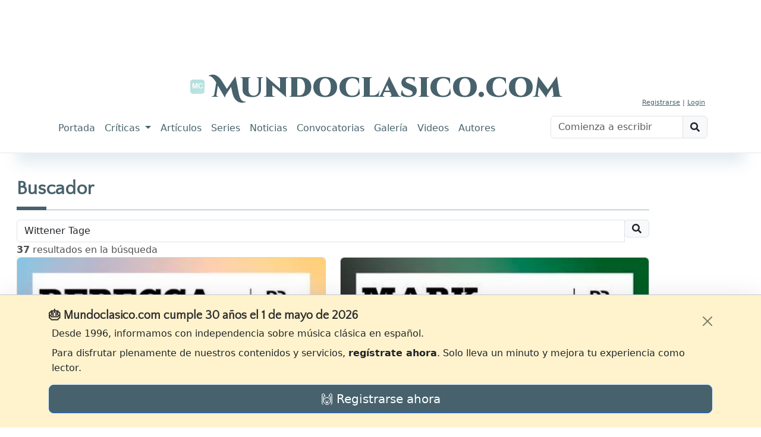

--- FILE ---
content_type: text/html; charset=utf-8
request_url: https://www.mundoclasico.com/servicios/buscar/Wittener%20Tage
body_size: 53879
content:
<!DOCTYPE html>
<html lang="es">
<head prefix="og: http://ogp.me/ns#">
    <meta charset="utf-8" />
    <meta http-equiv="X-UA-Compatible" content="IE=edge">
    <link rel="icon" type="image/svg+xml" href="/img/icons/mc.svg" />
    <meta name="viewport" content="width=device-width, initial-scale=1.0">
    <meta name="Author" content="Mundo Clasico" />

    <meta property="og:locale" content="es_ES">
    <meta property="og:site_name" content="Mundoclasico.com" />
    <meta property="fb:app_id" content="289279184851" />
        <meta property="og:url" content="https://www.mundoclasico.com/servicios/buscar/Wittener Tage" />
    <meta property="og:title" content="Buscar" />

    <meta property="og:type" content="article" />

    <title>Buscar - Mundoclasico.com</title>

    <!-- local metas -->
    

    <!-- Google Fonts (antes de cualquier hoja de estilo) -->
    <link rel="preconnect" href="https://fonts.googleapis.com">
    <link rel="preconnect" href="https://fonts.gstatic.com" crossorigin>
    <link href="https://fonts.googleapis.com/css2?family=Cinzel+Decorative:wght@900&family=Dosis:wght@400&family=Libre+Baskerville:ital,wght@0,400;0,700;1,400&family=Quattrocento+Sans&display=swap" rel="stylesheet">



    <link rel="preconnect" href="https://cdn.jsdelivr.net" crossorigin>

    <!-- Bootstrap Icons: preload + swap a stylesheet en onload -->
    <link rel="preload" as="style"
          href="https://cdn.jsdelivr.net/npm/bootstrap-icons@1.10.5/font/bootstrap-icons.css"
          crossorigin
          onload="this.onload=null;this.rel='stylesheet'">
    <noscript>
        <link rel="stylesheet"
              href="https://cdn.jsdelivr.net/npm/bootstrap-icons@1.10.5/font/bootstrap-icons.css"
              crossorigin>
    </noscript>


    <!-- Bootstrap CSS: igual patrón -->
    <link rel="preload" as="style" href="https://cdn.jsdelivr.net/npm/bootstrap@5.3.2/dist/css/bootstrap.min.css" integrity="sha384-T3c6CoIi6uLrA9TneNEoa7RxnatzjcDSCmG1MXxSR1GAsXEV/Dwwykc2MPK8M2HN" crossorigin onload="this.onload=null;this.rel='stylesheet'">
    <noscript>
        <link rel="stylesheet" href="https://cdn.jsdelivr.net/npm/bootstrap@5.3.2/dist/css/bootstrap.min.css" integrity="sha384-T3c6CoIi6uLrA9TneNEoa7RxnatzjcDSCmG1MXxSR1GAsXEV/Dwwykc2MPK8M2HN" crossorigin>
    </noscript>






    

    
        <link rel="stylesheet" href="/release/css/bundle.min.css?v=_kyuxhTindwAxK3XML1pKRlacBPPwr61SDB_26uACOk" />
    

    <!-- local styles -->
    



    <!-- Google tag (gtag.js) -->
    <script async src="https://www.googletagmanager.com/gtag/js?id=G-STFM8QBYN2"></script>
    <script>
        function getCookieValue(name) {
            return document.cookie.match('(^|;)\\s*' + name + '\\s*=\\s*([^;]+)')?.pop() || '';
        }

        window.dataLayer = window.dataLayer || [];
        function gtag(){ dataLayer.push(arguments); }

        // 1) inicio
        gtag('js', new Date());

        // 2) consentimiento por defecto, leyendo lo que pone tu banner
        gtag('consent', 'default', {
            ad_storage:        getCookieValue('adsense') || 'denied',
            analytics_storage: getCookieValue('tech')    || 'denied'
        });

        // 3) configurar la propiedad
        gtag('config', 'G-STFM8QBYN2');

        // 4) evento opcional para tu capa de datos
        dataLayer.push({
            event: 'default_consent'
        });
    </script>


</head>
<body class="">
    <script src="https://code.jquery.com/jquery-3.7.1.min.js" integrity="sha256-/JqT3SQfawRcv/BIHPThkBvs0OEvtFFmqPF/lYI/Cxo=" crossorigin="anonymous"></script>



    <script src="https://cdn.jsdelivr.net/npm/bootstrap@5.3.2/dist/js/bootstrap.bundle.min.js" integrity="sha384-C6RzsynM9kWDrMNeT87bh95OGNyZPhcTNXj1NW7RuBCsyN/o0jlpcV8Qyq46cDfL" crossorigin="anonymous" defer>

    </script>


    

<div class="mc-ad-wrap text-center">
    <div class="mc-ad ad-direct-xs ad-direct-sm ad-direct-md ad-direct-lg ad-direct-xl"
         data-location="PAGEHEADER"
         data-loading="lazy"
         data-img-style="margin: 0 auto;display: block; width: 100%;">
    </div>
</div>

<div class="text-center">
    <!-- Bloque destacado: oculto en móvil, visible desde tablet -->
        <section class="featured-block featured-block-header" aria-hidden=&quot;true&quot;">
        <div class="featured-grid">
                    <article class="featured-card">
                        <a class="featured-media" href="/articulo/45002/el-palau-se-suma-al-homenaje-a-falla-con-seis-conciertos" aria-label="Leer noticia El Palau se suma al  homenaje a Falla con seis conciertos">
                                <div class="ratio ratio-16x9">
                                    <img data-id="0" data-fullimgurl="https://img.mundoclasico.com/imagenes/pictures/2025/11/cff74bf8cc69451d8e9e641687375554.png?v=2" style="--fit16x9:0%;" src="https://img.mundoclasico.com/imagenes/pictures/2025/11/cff74bf8cc69451d8e9e641687375554.png?v=2&amp;width=350&amp;format=webp&amp;quality=82" srcset="https://img.mundoclasico.com/imagenes/pictures/2025/11/cff74bf8cc69451d8e9e641687375554.png?v=2&amp;width=350&amp;format=webp&amp;quality=82 350w, https://img.mundoclasico.com/imagenes/pictures/2025/11/cff74bf8cc69451d8e9e641687375554.png?v=2&amp;width=384&amp;format=webp&amp;quality=82 384w, https://img.mundoclasico.com/imagenes/pictures/2025/11/cff74bf8cc69451d8e9e641687375554.png?v=2&amp;width=480&amp;format=webp&amp;quality=82 480w, https://img.mundoclasico.com/imagenes/pictures/2025/11/cff74bf8cc69451d8e9e641687375554.png?v=2&amp;width=576&amp;format=webp&amp;quality=82 576w, https://img.mundoclasico.com/imagenes/pictures/2025/11/cff74bf8cc69451d8e9e641687375554.png?v=2&amp;width=768&amp;format=webp&amp;quality=82 768w, https://img.mundoclasico.com/imagenes/pictures/2025/11/cff74bf8cc69451d8e9e641687375554.png?v=2&amp;width=992&amp;format=webp&amp;quality=82 992w, https://img.mundoclasico.com/imagenes/pictures/2025/11/cff74bf8cc69451d8e9e641687375554.png?v=2&amp;width=1200&amp;format=webp&amp;quality=82 1200w" sizes="(min-width: 992px) 20vw, (min-width: 576px) 50vw, 100vw" alt="Manuel de Falla" class="img-fluid object-fit-cover pieza-imagen ratiofix" width="304" height="511" loading="lazy" decoding="async" />                                    
                                </div>
                        </a>
                        <div class="featured-body">
                            <a class="featured-title" href="/articulo/45002/el-palau-se-suma-al-homenaje-a-falla-con-seis-conciertos">
                                El Palau se suma al  homenaje a Falla con seis conciertos
                            </a>
                        </div>
                    </article>
                    <article class="featured-card">
                        <a class="featured-media" href="/articulo/44952/abierta-la-matricula-para-las-masterclasses-2026-de-piano-y-direccion-en-leon" aria-label="Leer noticia Abierta la matr&#xED;cula para las &#xAB;Masterclasses 2026&#xBB; de piano y direcci&#xF3;n en Le&#xF3;n">
                                <div class="ratio ratio-16x9">
                                    <img data-id="0" data-fullimgurl="https://img.mundoclasico.com/imagenes/pictures/2025/10/a394dd84cf55445fba0d504ffb4502cb.webp?v=2" style="--fit16x9:0%;" src="https://img.mundoclasico.com/imagenes/pictures/2025/10/a394dd84cf55445fba0d504ffb4502cb.webp?v=2&amp;width=350&amp;format=webp&amp;quality=82" srcset="https://img.mundoclasico.com/imagenes/pictures/2025/10/a394dd84cf55445fba0d504ffb4502cb.webp?v=2&amp;width=350&amp;format=webp&amp;quality=82 350w, https://img.mundoclasico.com/imagenes/pictures/2025/10/a394dd84cf55445fba0d504ffb4502cb.webp?v=2&amp;width=384&amp;format=webp&amp;quality=82 384w, https://img.mundoclasico.com/imagenes/pictures/2025/10/a394dd84cf55445fba0d504ffb4502cb.webp?v=2&amp;width=480&amp;format=webp&amp;quality=82 480w, https://img.mundoclasico.com/imagenes/pictures/2025/10/a394dd84cf55445fba0d504ffb4502cb.webp?v=2&amp;width=576&amp;format=webp&amp;quality=82 576w, https://img.mundoclasico.com/imagenes/pictures/2025/10/a394dd84cf55445fba0d504ffb4502cb.webp?v=2&amp;width=768&amp;format=webp&amp;quality=82 768w, https://img.mundoclasico.com/imagenes/pictures/2025/10/a394dd84cf55445fba0d504ffb4502cb.webp?v=2&amp;width=992&amp;format=webp&amp;quality=82 992w, https://img.mundoclasico.com/imagenes/pictures/2025/10/a394dd84cf55445fba0d504ffb4502cb.webp?v=2&amp;width=1200&amp;format=webp&amp;quality=82 1200w" sizes="(min-width: 992px) 20vw, (min-width: 576px) 50vw, 100vw" alt="Cartel del curso" class="img-fluid object-fit-cover pieza-imagen ratiofix" width="2057" height="2999" loading="lazy" decoding="async" />                                    
                                </div>
                        </a>
                        <div class="featured-body">
                            <a class="featured-title" href="/articulo/44952/abierta-la-matricula-para-las-masterclasses-2026-de-piano-y-direccion-en-leon">
                                Abierta la matr&#xED;cula para las &#xAB;Masterclasses 2026&#xBB; de piano y direcci&#xF3;n en Le&#xF3;n
                            </a>
                        </div>
                    </article>
                    <article class="featured-card">
                        <a class="featured-media" href="/articulo/44682/el-palau-de-la-musica-catalana-y-la-sinfonica-del-valles-llevan-al-escenario-la-banda-sonora-de-one-piece" aria-label="Leer noticia El Palau de la M&#xFA;sica Catalana y la Sinf&#xF3;nica del Vall&#xE8;s llevan al escenario la banda sonora de &#x27;One Piece&#x27;">
                                <div class="ratio ratio-16x9">
                                    <img data-id="0" data-fullimgurl="https://img.mundoclasico.com/imagenes/pictures/2025/10/4028d24cd9f342bbb3341e6b82b73e76.webp?v=2" style="--fit16x9:0%;" src="https://img.mundoclasico.com/imagenes/pictures/2025/10/4028d24cd9f342bbb3341e6b82b73e76.webp?v=2&amp;width=350&amp;format=webp&amp;quality=82" srcset="https://img.mundoclasico.com/imagenes/pictures/2025/10/4028d24cd9f342bbb3341e6b82b73e76.webp?v=2&amp;width=350&amp;format=webp&amp;quality=82 350w, https://img.mundoclasico.com/imagenes/pictures/2025/10/4028d24cd9f342bbb3341e6b82b73e76.webp?v=2&amp;width=384&amp;format=webp&amp;quality=82 384w, https://img.mundoclasico.com/imagenes/pictures/2025/10/4028d24cd9f342bbb3341e6b82b73e76.webp?v=2&amp;width=480&amp;format=webp&amp;quality=82 480w, https://img.mundoclasico.com/imagenes/pictures/2025/10/4028d24cd9f342bbb3341e6b82b73e76.webp?v=2&amp;width=576&amp;format=webp&amp;quality=82 576w, https://img.mundoclasico.com/imagenes/pictures/2025/10/4028d24cd9f342bbb3341e6b82b73e76.webp?v=2&amp;width=768&amp;format=webp&amp;quality=82 768w, https://img.mundoclasico.com/imagenes/pictures/2025/10/4028d24cd9f342bbb3341e6b82b73e76.webp?v=2&amp;width=992&amp;format=webp&amp;quality=82 992w, https://img.mundoclasico.com/imagenes/pictures/2025/10/4028d24cd9f342bbb3341e6b82b73e76.webp?v=2&amp;width=1200&amp;format=webp&amp;quality=82 1200w" sizes="(min-width: 992px) 20vw, (min-width: 576px) 50vw, 100vw" alt="&#xD2;scar Lanuza, Joan Oller y Meritxell Puig" class="img-fluid object-fit-cover pieza-imagen ratiofix" width="4500" height="3375" loading="lazy" decoding="async" />                                    
                                </div>
                        </a>
                        <div class="featured-body">
                            <a class="featured-title" href="/articulo/44682/el-palau-de-la-musica-catalana-y-la-sinfonica-del-valles-llevan-al-escenario-la-banda-sonora-de-one-piece">
                                El Palau de la M&#xFA;sica Catalana y la Sinf&#xF3;nica del Vall&#xE8;s llevan al escenario la banda sonora de &#x27;One Piece&#x27;
                            </a>
                        </div>
                    </article>
        </div>
    </section>


</div>


<header class="mb-1">
    <nav class="navbar navbar-light navbar-expand-lg mx-auto mt-1">
        <div class="container d-flex flex-column bd-highlight">

            <!-- Parte superior: redes y cuenta -->
            <div id="navbarTop" class="bd-highlight w-100">
                <div class="container d-flex flex-row justify-content-end align-items-center">

                    <!-- Usuario -->
                        <div class="user-unknown">
                            <a href="/Cuenta/Registro">Registrarse</a> |
                            <a href="/cuenta/login">Login</a>
                        </div>
                </div>
            </div>

            <!-- Marca -->
            <div class="brand-wrapper d-flex justify-conten-between">
                
                <div class="text-center">
                    <a class="navbar-brand" href="/">
                        <img src="/img/icons/mc.header.badge.svg" class="logo" alt="Logotipo de Mundoclasico.com" />

                        <span>Mundoclasico.com</span>
                        
                    </a>
                </div>
                <button class="navbar-toggler" type="button" data-bs-toggle="collapse" data-bs-target="#navbarTogglerDemo01" aria-controls="navbarTogglerDemo01" aria-expanded="false" aria-label="Toggle navigation">
                    <span class="navbar-toggler-icon"></span>
                </button>
            </div>

            <!-- Navegación principal -->
            <div class="w-100">
                <div class="collapse navbar-collapse" id="navbarTogglerDemo01">
                    <div class="d-lg-flex flex-row justify-content-between w-100">

                        <!-- Menú -->
                        <ul class="navbar-nav me-auto p-2">
                            <li class="nav-item nav-portada"><a class="nav-link" href="/">Portada</a></li>
                            <li class="nav-item dropdown nav-criticas dropdown-criticas">
                                <a class="nav-link dropdown-toggle" href="#" role="button" data-bs-toggle="dropdown" aria-expanded="false">
                                    Críticas
                                </a>
                                <ul class="dropdown-menu">
                                    <li><a class="dropdown-item" href="/criticas/">Últimas críticas</a></li>
                                    <li><hr class="dropdown-divider"></li>
                                    <li><a class="dropdown-item" href="/seccion/68/discos">Discos</a></li>
                                    <li><a class="dropdown-item" href="/seccion/69/dvd/">DVD</a></li>
                                    <li><a class="dropdown-item" href="/seccion/7/libros-partituras">Libros y partituras</a></li>
                                    <li><a class="dropdown-item" href="/seccion/70/critica-cine">Cine</a></li>
                                </ul>
                            </li>
                            <li class="nav-item nav-articulos"><a class="nav-link" href="/articulos/">Artículos</a></li>
                            <li class="nav-item nav-series"><a class="nav-link" href="/series/">Series</a></li>
                            <li class="nav-item nav-noticias"><a class="nav-link" href="/noticias/">Noticias</a></li>
                            <li class="nav-item nav-convocatorias"><a class="nav-link" href="/convocatorias/">Convocatorias</a></li>
                            <li class="nav-item nav-galeria"><a class="nav-link" href="/galeria/">Galería</a></li>
                            <li class="nav-item nav-videonoticias"><a class="nav-link" href="/videonoticias/">Videos</a></li>
                            <li class="nav-item nav-autores"><a class="nav-link" href="/autores">Autores</a></li>
                        </ul>

                        <!-- Buscador -->
                        <form class="form-inline my-2 my-lg-0 p-2">
                            <div class="input-group mb-3 w-100">
                                <input id="xsTbSearch" type="text" class="form-control input-search" aria-label="Buscar" placeholder="Comienza a escribir">
                                <span class="input-group-text action-xs-search">
                                    <i class="fa fa-search" data-key="ico-search"></i>
                                </span>
                            </div>
                        </form>

                    </div>
                </div>
            </div>

        </div>
    </nav>
</header>


    <div class="container-fluid">

        <div class="row">
            <!--d-lg-block -->
            <div id="main-col-lateral-izquierda" class="col d-none d-xxl-block g-0 d-flex publi-container" style="max-width:160px; min-width:160px;">

                <div class="layout-laterales position-sticky" style="top:0">
                    <div class="text-center">
                        <div class="mc-ad ad-direct-xxl"
                             data-location="PAGESIDES">
                        </div>
                    </div>


                </div>

            </div>
            <main id="main" class="body-content col d-flex">




                <div class="h-100 w-100">
                    
                    


<input name="__RequestVerificationToken" type="hidden" value="CfDJ8Pyw0sOIzWlCt82gZDtYj_ydSSqr94yfu_1U3-v_UmwSaZncC7mNfgf_6NiwJflt4_F83-c_ugHOA9KYON5rM77m4HI7t6xt3pPmjOJjiVZW4p4K_TQb_9S3vp43dRwyfN7jdzyy44ZHk1oaUJfoXfQ" />

<div class="page mt40">
    
<div>
    <h2 class="title-underblock title-bottom-border text-primary">
        <i id="_icon" hidden="hidden"></i>
        Buscador

    </h2>

    <p class="page-header-desc">
        <span id="section_description" class="light"></span>
    </p>
</div>




    <form>
        <div class="form-horizontal">
            <div class="form-group">
                <div class="input-group">
                    <input id="SearchTem" name="SearchTem" class="form-control" placeholder="Introducir término a buscar (más de tres caracteres)" aria-label="Recipient's username" aria-describedby="basic-addon2" type="text" data-val="true" data-val-required="The SearchTem field is required." value="Wittener Tage">
                    <div class="input-group-append">
                        <span class="input-group-text" id="basic-addon2"><i class="fa fa-search"></i></span>
                    </div>
                </div>


            </div>
        </div>
    </form>

    <div class="search-result"
         data-piezacol-type="more"
         data-piezacol-items="37"
         data-piezacol-term="Wittener Tage"
         data-piezacol-showitemscount="true"
         data-piezacol-url="/servicios/buscar?handler=more">
        <div class="resultadosSQL text-right"></div>
<div class="pieza-list pieza-collection row">
    

    <div class="col-12 col-md-6 col-lg-6 mb-2">
        

<article class="col" role="listitem">
    <a class="card h-100 text-decoration-none" href="/articulo/36613/afirmacion-y-contrastes-de-la-materia-sonora">
        <div class="ratio ratio-16x9">
            <img data-id="0" data-fullimgurl="https://img.mundoclasico.com/imagenes/caratulas/2025/10/3de22ace-2320-4554-8f9e-523646bfec14.jpg?v=2" style="--fit16x9:0%;" src="https://img.mundoclasico.com/imagenes/caratulas/2025/10/3de22ace-2320-4554-8f9e-523646bfec14.jpg?v=2&amp;width=350&amp;format=webp&amp;quality=82" srcset="https://img.mundoclasico.com/imagenes/caratulas/2025/10/3de22ace-2320-4554-8f9e-523646bfec14.jpg?v=2&amp;width=350&amp;format=webp&amp;quality=82 350w, https://img.mundoclasico.com/imagenes/caratulas/2025/10/3de22ace-2320-4554-8f9e-523646bfec14.jpg?v=2&amp;width=384&amp;format=webp&amp;quality=82 384w, https://img.mundoclasico.com/imagenes/caratulas/2025/10/3de22ace-2320-4554-8f9e-523646bfec14.jpg?v=2&amp;width=576&amp;format=webp&amp;quality=82 576w, https://img.mundoclasico.com/imagenes/caratulas/2025/10/3de22ace-2320-4554-8f9e-523646bfec14.jpg?v=2&amp;width=1200&amp;format=webp&amp;quality=82 1200w" sizes="(min-width: 992px) 30vw, (min-width: 576px) 50vw, 100vw" alt="void" class="img-fluid object-fit-cover rounded pieza-imagen ratiofix" width="400" height="400" loading="lazy" decoding="async" />


        </div>
        <div class="card-body text-end">
            <span class="badge bg-primary-subtle text-primary-emphasis">
Discos            </span>
            <h3 class="h6 mt-2 mb-0">Afirmaci&#xF3;n y contrastes de la materia sonora</h3>
        </div>
    </a>
</article>


    </div>
    <div class="col-12 col-md-6 col-lg-6 mb-2">
        

<article class="col" role="listitem">
    <a class="card h-100 text-decoration-none" href="/articulo/36341/rastros-musicales-de-la-presencia-divina">
        <div class="ratio ratio-16x9">
            <img data-id="0" data-fullimgurl="https://img.mundoclasico.com/imagenes/caratulas/2025/10/f313b704-4ede-469e-8007-35de46e4f244.jpg?v=2" style="--fit16x9:0%;" src="https://img.mundoclasico.com/imagenes/caratulas/2025/10/f313b704-4ede-469e-8007-35de46e4f244.jpg?v=2&amp;width=350&amp;format=webp&amp;quality=82" srcset="https://img.mundoclasico.com/imagenes/caratulas/2025/10/f313b704-4ede-469e-8007-35de46e4f244.jpg?v=2&amp;width=350&amp;format=webp&amp;quality=82 350w, https://img.mundoclasico.com/imagenes/caratulas/2025/10/f313b704-4ede-469e-8007-35de46e4f244.jpg?v=2&amp;width=384&amp;format=webp&amp;quality=82 384w, https://img.mundoclasico.com/imagenes/caratulas/2025/10/f313b704-4ede-469e-8007-35de46e4f244.jpg?v=2&amp;width=576&amp;format=webp&amp;quality=82 576w, https://img.mundoclasico.com/imagenes/caratulas/2025/10/f313b704-4ede-469e-8007-35de46e4f244.jpg?v=2&amp;width=1200&amp;format=webp&amp;quality=82 1200w" sizes="(min-width: 992px) 30vw, (min-width: 576px) 50vw, 100vw" alt="void" class="img-fluid object-fit-cover rounded pieza-imagen ratiofix" width="400" height="400" loading="lazy" decoding="async" />


        </div>
        <div class="card-body text-end">
            <span class="badge bg-primary-subtle text-primary-emphasis">
Discos            </span>
            <h3 class="h6 mt-2 mb-0">Rastros musicales de la presencia divina</h3>
        </div>
    </a>
</article>


    </div>
    <div class="col-12 col-md-6 col-lg-6 mb-2">
        

<article class="col" role="listitem">
    <a class="card h-100 text-decoration-none" href="/articulo/36184/wittener-tage-2020">
        <div class="ratio ratio-16x9">
            <img data-id="0" data-fullimgurl="https://img.mundoclasico.com/imagenes/caratulas/2025/10/ea6d134e-3257-4ab1-9cf6-133afc9d4925.jpg?v=2" style="--fit16x9:0%;" src="https://img.mundoclasico.com/imagenes/caratulas/2025/10/ea6d134e-3257-4ab1-9cf6-133afc9d4925.jpg?v=2&amp;width=350&amp;format=webp&amp;quality=82" srcset="https://img.mundoclasico.com/imagenes/caratulas/2025/10/ea6d134e-3257-4ab1-9cf6-133afc9d4925.jpg?v=2&amp;width=350&amp;format=webp&amp;quality=82 350w, https://img.mundoclasico.com/imagenes/caratulas/2025/10/ea6d134e-3257-4ab1-9cf6-133afc9d4925.jpg?v=2&amp;width=384&amp;format=webp&amp;quality=82 384w, https://img.mundoclasico.com/imagenes/caratulas/2025/10/ea6d134e-3257-4ab1-9cf6-133afc9d4925.jpg?v=2&amp;width=576&amp;format=webp&amp;quality=82 576w, https://img.mundoclasico.com/imagenes/caratulas/2025/10/ea6d134e-3257-4ab1-9cf6-133afc9d4925.jpg?v=2&amp;width=1200&amp;format=webp&amp;quality=82 1200w" sizes="(min-width: 992px) 30vw, (min-width: 576px) 50vw, 100vw" alt="void" class="img-fluid object-fit-cover rounded pieza-imagen ratiofix" width="500" height="501" loading="lazy" decoding="async" />


        </div>
        <div class="card-body text-end">
            <span class="badge bg-primary-subtle text-primary-emphasis">
Discos            </span>
            <h3 class="h6 mt-2 mb-0">Wittener Tage 2020</h3>
        </div>
    </a>
</article>


    </div>
    <div class="col-12 col-md-6 col-lg-6 mb-2">
        

<article class="col" role="listitem">
    <a class="card h-100 text-decoration-none" href="/articulo/36062/veladuras-instrumentales">
        <div class="ratio ratio-16x9">
            <img data-id="0" data-fullimgurl="https://img.mundoclasico.com/imagenes/caratulas/2025/10/b8064c77-76a9-4948-9371-f19e3280c92e.jpg?v=2" style="--fit16x9:0%;" src="https://img.mundoclasico.com/imagenes/caratulas/2025/10/b8064c77-76a9-4948-9371-f19e3280c92e.jpg?v=2&amp;width=350&amp;format=webp&amp;quality=82" srcset="https://img.mundoclasico.com/imagenes/caratulas/2025/10/b8064c77-76a9-4948-9371-f19e3280c92e.jpg?v=2&amp;width=350&amp;format=webp&amp;quality=82 350w, https://img.mundoclasico.com/imagenes/caratulas/2025/10/b8064c77-76a9-4948-9371-f19e3280c92e.jpg?v=2&amp;width=384&amp;format=webp&amp;quality=82 384w, https://img.mundoclasico.com/imagenes/caratulas/2025/10/b8064c77-76a9-4948-9371-f19e3280c92e.jpg?v=2&amp;width=576&amp;format=webp&amp;quality=82 576w, https://img.mundoclasico.com/imagenes/caratulas/2025/10/b8064c77-76a9-4948-9371-f19e3280c92e.jpg?v=2&amp;width=1200&amp;format=webp&amp;quality=82 1200w" sizes="(min-width: 992px) 30vw, (min-width: 576px) 50vw, 100vw" alt="void" class="img-fluid object-fit-cover rounded pieza-imagen ratiofix" width="270" height="268" loading="lazy" decoding="async" />


        </div>
        <div class="card-body text-end">
            <span class="badge bg-primary-subtle text-primary-emphasis">
Discos            </span>
            <h3 class="h6 mt-2 mb-0">Veladuras instrumentales</h3>
        </div>
    </a>
</article>


    </div>
    <div class="col-12 col-md-6 col-lg-6 mb-2">
        

<article class="col" role="listitem">
    <a class="card h-100 text-decoration-none" href="/articulo/35709/con-ambos-pies-en-el-siglo-xxi">
        <div class="ratio ratio-16x9">
            <img data-id="0" data-fullimgurl="https://img.mundoclasico.com/imagenes/caratulas/2025/10/090309a8-f500-49f0-a239-cd2cf5076b15.jpg?v=2" style="--fit16x9:0%;" src="https://img.mundoclasico.com/imagenes/caratulas/2025/10/090309a8-f500-49f0-a239-cd2cf5076b15.jpg?v=2&amp;width=350&amp;format=webp&amp;quality=82" srcset="https://img.mundoclasico.com/imagenes/caratulas/2025/10/090309a8-f500-49f0-a239-cd2cf5076b15.jpg?v=2&amp;width=350&amp;format=webp&amp;quality=82 350w, https://img.mundoclasico.com/imagenes/caratulas/2025/10/090309a8-f500-49f0-a239-cd2cf5076b15.jpg?v=2&amp;width=384&amp;format=webp&amp;quality=82 384w, https://img.mundoclasico.com/imagenes/caratulas/2025/10/090309a8-f500-49f0-a239-cd2cf5076b15.jpg?v=2&amp;width=576&amp;format=webp&amp;quality=82 576w, https://img.mundoclasico.com/imagenes/caratulas/2025/10/090309a8-f500-49f0-a239-cd2cf5076b15.jpg?v=2&amp;width=1200&amp;format=webp&amp;quality=82 1200w" sizes="(min-width: 992px) 30vw, (min-width: 576px) 50vw, 100vw" alt="void" class="img-fluid object-fit-cover rounded pieza-imagen ratiofix" width="500" height="500" loading="lazy" decoding="async" />


        </div>
        <div class="card-body text-end">
            <span class="badge bg-primary-subtle text-primary-emphasis">
Discos            </span>
            <h3 class="h6 mt-2 mb-0">Con ambos pies en el siglo XXI</h3>
        </div>
    </a>
</article>


    </div>
   <div class="col-12 col-md-6 col-lg-6 mb-2">
            <div class="mc-ad ad-direct-xs"data-location="CUADRADO"></div>
        </div>
    <div class="col-12 col-md-6 col-lg-6 mb-2">
        

<article class="col" role="listitem">
    <a class="card h-100 text-decoration-none" href="/articulo/34390/el-piano-como-espacio-de-sintesis">
        <div class="ratio ratio-16x9">
            <img data-id="0" data-fullimgurl="https://img.mundoclasico.com/imagenes/caratulas/2025/10/21020d64-7692-4823-8a00-16438fac92b9.jpg?v=2" style="--fit16x9:0%;" src="https://img.mundoclasico.com/imagenes/caratulas/2025/10/21020d64-7692-4823-8a00-16438fac92b9.jpg?v=2&amp;width=350&amp;format=webp&amp;quality=82" srcset="https://img.mundoclasico.com/imagenes/caratulas/2025/10/21020d64-7692-4823-8a00-16438fac92b9.jpg?v=2&amp;width=350&amp;format=webp&amp;quality=82 350w, https://img.mundoclasico.com/imagenes/caratulas/2025/10/21020d64-7692-4823-8a00-16438fac92b9.jpg?v=2&amp;width=384&amp;format=webp&amp;quality=82 384w, https://img.mundoclasico.com/imagenes/caratulas/2025/10/21020d64-7692-4823-8a00-16438fac92b9.jpg?v=2&amp;width=576&amp;format=webp&amp;quality=82 576w, https://img.mundoclasico.com/imagenes/caratulas/2025/10/21020d64-7692-4823-8a00-16438fac92b9.jpg?v=2&amp;width=1200&amp;format=webp&amp;quality=82 1200w" sizes="(min-width: 992px) 30vw, (min-width: 576px) 50vw, 100vw" alt="void" class="img-fluid object-fit-cover rounded pieza-imagen ratiofix" width="500" height="447" loading="lazy" decoding="async" />


        </div>
        <div class="card-body text-end">
            <span class="badge bg-primary-subtle text-primary-emphasis">
Discos            </span>
            <h3 class="h6 mt-2 mb-0">El piano como espacio de s&#xED;ntesis</h3>
        </div>
    </a>
</article>


    </div>
    <div class="col-12 col-md-6 col-lg-6 mb-2">
        

<article class="col" role="listitem">
    <a class="card h-100 text-decoration-none" href="/articulo/34349/wittener-tage-2019">
        <div class="ratio ratio-16x9">
            <img data-id="0" data-fullimgurl="https://img.mundoclasico.com/imagenes/caratulas/2025/10/458e805e-4a6b-496f-99d3-302d7d467f42.jpg?v=2" style="--fit16x9:0%;" src="https://img.mundoclasico.com/imagenes/caratulas/2025/10/458e805e-4a6b-496f-99d3-302d7d467f42.jpg?v=2&amp;width=350&amp;format=webp&amp;quality=82" srcset="https://img.mundoclasico.com/imagenes/caratulas/2025/10/458e805e-4a6b-496f-99d3-302d7d467f42.jpg?v=2&amp;width=350&amp;format=webp&amp;quality=82 350w, https://img.mundoclasico.com/imagenes/caratulas/2025/10/458e805e-4a6b-496f-99d3-302d7d467f42.jpg?v=2&amp;width=384&amp;format=webp&amp;quality=82 384w, https://img.mundoclasico.com/imagenes/caratulas/2025/10/458e805e-4a6b-496f-99d3-302d7d467f42.jpg?v=2&amp;width=576&amp;format=webp&amp;quality=82 576w, https://img.mundoclasico.com/imagenes/caratulas/2025/10/458e805e-4a6b-496f-99d3-302d7d467f42.jpg?v=2&amp;width=1200&amp;format=webp&amp;quality=82 1200w" sizes="(min-width: 992px) 30vw, (min-width: 576px) 50vw, 100vw" alt="void" class="img-fluid object-fit-cover rounded pieza-imagen ratiofix" width="500" height="432" loading="lazy" decoding="async" />


        </div>
        <div class="card-body text-end">
            <span class="badge bg-primary-subtle text-primary-emphasis">
Discos            </span>
            <h3 class="h6 mt-2 mb-0">Wittener Tage 2019</h3>
        </div>
    </a>
</article>


    </div>
    <div class="col-12 col-md-6 col-lg-6 mb-2">
        

<article class="col" role="listitem">
    <a class="card h-100 text-decoration-none" href="/articulo/34172/las-bellas-auras-de-la-friccion">
        <div class="ratio ratio-16x9">
            <img data-id="0" data-fullimgurl="https://img.mundoclasico.com/imagenes/caratulas/2025/10/eab7b997-5f90-44b5-886b-033cb24891c7.jpg?v=2" style="--fit16x9:0%;" src="https://img.mundoclasico.com/imagenes/caratulas/2025/10/eab7b997-5f90-44b5-886b-033cb24891c7.jpg?v=2&amp;width=350&amp;format=webp&amp;quality=82" srcset="https://img.mundoclasico.com/imagenes/caratulas/2025/10/eab7b997-5f90-44b5-886b-033cb24891c7.jpg?v=2&amp;width=350&amp;format=webp&amp;quality=82 350w, https://img.mundoclasico.com/imagenes/caratulas/2025/10/eab7b997-5f90-44b5-886b-033cb24891c7.jpg?v=2&amp;width=384&amp;format=webp&amp;quality=82 384w, https://img.mundoclasico.com/imagenes/caratulas/2025/10/eab7b997-5f90-44b5-886b-033cb24891c7.jpg?v=2&amp;width=576&amp;format=webp&amp;quality=82 576w, https://img.mundoclasico.com/imagenes/caratulas/2025/10/eab7b997-5f90-44b5-886b-033cb24891c7.jpg?v=2&amp;width=1200&amp;format=webp&amp;quality=82 1200w" sizes="(min-width: 992px) 30vw, (min-width: 576px) 50vw, 100vw" alt="Clara Iannotta: Dead wasps in the jam-jar" class="img-fluid object-fit-cover rounded pieza-imagen ratiofix" width="500" height="500" loading="lazy" decoding="async" />


        </div>
        <div class="card-body text-end">
            <span class="badge bg-primary-subtle text-primary-emphasis">
Discos            </span>
            <h3 class="h6 mt-2 mb-0">Las bellas auras de la fricci&#xF3;n</h3>
        </div>
    </a>
</article>


    </div>
    <div class="col-12 col-md-6 col-lg-6 mb-2">
        

<article class="col" role="listitem">
    <a class="card h-100 text-decoration-none" href="/articulo/33833/paisajes-carstico-musicales">
        <div class="ratio ratio-16x9">
            <img data-id="0" data-fullimgurl="https://img.mundoclasico.com/imagenes/caratulas/2025/10/28ac6c5f-5107-4698-b731-3fd8a543baf3.jpg?v=2" style="--fit16x9:0%;" src="https://img.mundoclasico.com/imagenes/caratulas/2025/10/28ac6c5f-5107-4698-b731-3fd8a543baf3.jpg?v=2&amp;width=350&amp;format=webp&amp;quality=82" srcset="https://img.mundoclasico.com/imagenes/caratulas/2025/10/28ac6c5f-5107-4698-b731-3fd8a543baf3.jpg?v=2&amp;width=350&amp;format=webp&amp;quality=82 350w, https://img.mundoclasico.com/imagenes/caratulas/2025/10/28ac6c5f-5107-4698-b731-3fd8a543baf3.jpg?v=2&amp;width=384&amp;format=webp&amp;quality=82 384w, https://img.mundoclasico.com/imagenes/caratulas/2025/10/28ac6c5f-5107-4698-b731-3fd8a543baf3.jpg?v=2&amp;width=576&amp;format=webp&amp;quality=82 576w, https://img.mundoclasico.com/imagenes/caratulas/2025/10/28ac6c5f-5107-4698-b731-3fd8a543baf3.jpg?v=2&amp;width=1200&amp;format=webp&amp;quality=82 1200w" sizes="(min-width: 992px) 30vw, (min-width: 576px) 50vw, 100vw" alt="Paisajes c&#xE1;rstico-musicales" class="img-fluid object-fit-cover rounded pieza-imagen ratiofix" width="640" height="640" loading="lazy" decoding="async" />


        </div>
        <div class="card-body text-end">
            <span class="badge bg-primary-subtle text-primary-emphasis">
Discos            </span>
            <h3 class="h6 mt-2 mb-0">Paisajes c&#xE1;rstico-musicales</h3>
        </div>
    </a>
</article>


    </div>
   <div class="col-12 col-md-6 col-lg-6 mb-2">
            <div class="mc-ad ad-direct-xs"data-location="CUADRADO"></div>
        </div>
    <div class="col-12 col-md-6 col-lg-6 mb-2">
        

<article class="col" role="listitem">
    <a class="card h-100 text-decoration-none" href="/articulo/33356/des-saturacion">
        <div class="ratio ratio-16x9">
            <img data-id="0" data-fullimgurl="https://img.mundoclasico.com/imagenes/caratulas/2025/10/85f8262c-9c94-4fa3-b0b3-57580c109cc3.jpg?v=2" style="--fit16x9:0%;" src="https://img.mundoclasico.com/imagenes/caratulas/2025/10/85f8262c-9c94-4fa3-b0b3-57580c109cc3.jpg?v=2&amp;width=350&amp;format=webp&amp;quality=82" srcset="https://img.mundoclasico.com/imagenes/caratulas/2025/10/85f8262c-9c94-4fa3-b0b3-57580c109cc3.jpg?v=2&amp;width=350&amp;format=webp&amp;quality=82 350w, https://img.mundoclasico.com/imagenes/caratulas/2025/10/85f8262c-9c94-4fa3-b0b3-57580c109cc3.jpg?v=2&amp;width=384&amp;format=webp&amp;quality=82 384w, https://img.mundoclasico.com/imagenes/caratulas/2025/10/85f8262c-9c94-4fa3-b0b3-57580c109cc3.jpg?v=2&amp;width=576&amp;format=webp&amp;quality=82 576w, https://img.mundoclasico.com/imagenes/caratulas/2025/10/85f8262c-9c94-4fa3-b0b3-57580c109cc3.jpg?v=2&amp;width=1200&amp;format=webp&amp;quality=82 1200w" sizes="(min-width: 992px) 30vw, (min-width: 576px) 50vw, 100vw" alt="Des-saturaci&#xF3;n" class="img-fluid object-fit-cover rounded pieza-imagen ratiofix" width="318" height="318" loading="lazy" decoding="async" />


        </div>
        <div class="card-body text-end">
            <span class="badge bg-primary-subtle text-primary-emphasis">
Discos            </span>
            <h3 class="h6 mt-2 mb-0">Des-saturaci&#xF3;n</h3>
        </div>
    </a>
</article>


    </div>
<div class="col-12 mb-4">
          <div class="mc-ad ad-direct-xs ad-direct-sm ad-direct-md ad-direct-lg ad-direct-xl "
     data-location="HOME-ROW-POST">
</div>


</div>
</div>
<div class="text-center pieza-load-more d-none">
    <button type="button" class="btn btn-primary btn-piezacol-load-next">Ver más</button>
</div>

    </div>
</div>


                </div>
            </main>
            <div class="d-none d-xl-block col g-0 d-flex" style="max-width:160px">
                <div class="layout-laterales position-sticky" style="top:0">
                    <div class="text-center">
                        <div class="mc-ad ad-direct-xl"
                             data-location="PAGESIDES"
                        width="160" style="width:160px; max-width:160px">
                        </div>
                    </div>


                </div>
            </div>

        </div>

    </div>

    <div id="_partialsbag" class="sym-partial-container"></div>

    


<footer id="footer" class="footer container-fluid mt-2 py-3 d-print-none bg-primary text-white">
    <div id="footer-inner">
        <div class="row">
            <div class="col-12 col-md-6">
                <div class="widget">
                    <div class="corporate-widget text-center">
                        <span class="footer-logo">Mundoclasico.com</span>
                        <!-- End .footer-logo -->
                        <p><span>Diario de m&#xFA;sica y pensamiento</span></p>

                            <div class="social-icons">
                                    <a href="https://www.facebook.com/Mundoclasicocom-165660820231/" class="social-icon icon-facebook" title="Facebook">
                                        <i class="fab fa-facebook-square"></i>
                                    </a>

                                    <a href="https://twitter.com/mundoclasico" class="social-icon icon-twitter" title="Twitter">
                                        <i class="fab fa-twitter"></i>
                                    </a>


                            </div><!-- End .social-icons -->
                    </div><!-- End corporate-widget -->
                </div><!-- End .widget -->
            </div><!-- End .col-12 col-md-6 -->

            <div class="col-12 col-md-6 text-center">
                <div class="widget mt-3">
                    <ul class="footer-docs">
                        <li>
                            <a href="/info/legal">
                                <i class="fa fa-gavel" aria-hidden="true"></i> Aviso legal
                            </a>
                        </li>
                        <li><a href="/info/privacidad"><i class="fa fa-user-secret" aria-hidden="true"></i> Política de privacidad</a></li>
                        <li><a href="/info/cookies"><i class="fa fa-database" aria-hidden="true"></i> Política de cookies</a></li>
                        <li><a href="/info/contacto"><i class="fa fa-map-marker" aria-hidden="true"></i> Contacto</a></li>
                    </ul>

                </div><!-- End .widget -->

            </div><!-- End .col-md-3 -->
        </div><!-- End .row -->
    </div><!-- End #footer-inner -->
    <div id="footer-bottom">
        <div class="row">
            <div class="col-md-12 footer-menu">
                <ul class="footer-menu">
                    <li><a href="/info/nosotros">Nosotros</a></li>
                    <li><a href="/servicios/buscar">Buscar</a></li>
                    <li><a href="/servicios/RSSFed">RSS</a></li>
                    <li><a href="/info/contacto">Contacta</a></li>
                    <li><a href="/promos/publicidad">Publicidad</a></li>
                </ul>
            </div><!-- End .col-md-6 -->
            <div class="col-md-12">
                <p class="copyright">© 1996-2026 Mundoclasico.com</p>
            </div><!-- End .col-md-6 -->
        </div><!-- End .row -->

    </div><!-- End #footer-bottom -->
</footer>

    
<script>
     var publiAds =[{"publicidadItemId":88,"imageFile":"3fdab2f1-928c-408c-ae42-2ce0905cdfc9.webp","imageFileType":"webp","imageLink":"https://orquestadecordoba.org/","dateStart":"2025-10-07T00:00:00","dateEnd":"2026-09-30T00:00:00","height":600,"location":null,"name":"Orquesta de C\u00F3rdoba","preference":1,"showCounter":116949,"status":10,"width":160,"showDay":1116.03,"showInPage":0,"logs":[]},{"publicidadItemId":92,"imageFile":"9e8a688b-87f8-4784-ba81-fb9a860ce3ad.jpg","imageFileType":"jpg","imageLink":"https://www.teatrodelamaestranza.es/es/detalle/430/el-sueno-de-una-noche-de-verano/?utm_source=prensa\u0026utm_medium=\u0026utm_campaign=nocheverano\u0026utm_term=mundoclasico","dateStart":"2025-12-10T00:00:00","dateEnd":"2026-02-16T00:00:00","height":250,"location":null,"name":"Maestranza - Sue\u00F1o de una noche de Verano","preference":1,"showCounter":50379,"status":10,"width":300,"showDay":1235.07,"showInPage":0,"logs":[]},{"publicidadItemId":84,"imageFile":"51762044-6509-44da-83e2-79396b653995.gif","imageFileType":"gif","imageLink":"palaumusica.cat/es/programacion_1158636?cycle=884954\u0026utm_source=mundoclasico\u0026utm_medium=banner","dateStart":"2025-09-23T00:00:00","dateEnd":"2026-04-30T00:00:00","height":250,"location":null,"name":"Palau de la M\u00FAsica Catalana","preference":1,"showCounter":173152,"status":10,"width":300,"showDay":1457.63,"showInPage":0,"logs":[]},{"publicidadItemId":87,"imageFile":"c4878875-3c8e-4497-abff-f11d7c57e1ce.gif","imageFileType":"gif","imageLink":"https://orquestadecordoba.org/","dateStart":"2025-10-07T00:00:00","dateEnd":"2026-09-30T00:00:00","height":250,"location":null,"name":"Orquesta de C\u00F3rdoba","preference":1,"showCounter":152745,"status":10,"width":300,"showDay":1457.63,"showInPage":0,"logs":[]},{"publicidadItemId":78,"imageFile":"5c2be37a-d5d0-4a44-b5ad-c869ab420df5.jpg","imageFileType":"jpg","imageLink":"https://www.fundacioneutherpe.com/cursos/curso-pianistas-directores-jol","dateStart":"2025-11-01T00:00:00","dateEnd":"2026-06-14T00:00:00","height":280,"location":null,"name":"Fundaci\u00F3n Eutherpe","preference":1,"showCounter":172776,"status":10,"width":336,"showDay":2165.38,"showInPage":0,"logs":[]},{"publicidadItemId":90,"imageFile":"8ff49ab4-3476-4bfe-bb4e-bf533e164baf.webp","imageFileType":"webp","imageLink":"https://www.fundacioneutherpe.com/cursos/curso-pianistas-directores-jol","dateStart":"2025-11-01T00:00:00","dateEnd":"2026-06-14T00:00:00","height":90,"location":null,"name":"Fundaci\u00F3n Eutherpe","preference":1,"showCounter":181297,"status":10,"width":728,"showDay":2272.17,"showInPage":0,"logs":[]},{"publicidadItemId":89,"imageFile":"370124fd-09c8-422b-9076-64c83fe3f2c6.gif","imageFileType":"gif","imageLink":"https://www.palaumusica.cat/es/programacion_1158636?cycle=884954","dateStart":"2025-10-13T00:00:00","dateEnd":"2026-04-30T00:00:00","height":90,"location":null,"name":"Palau de la M\u00FAsica Catalana","preference":1,"showCounter":225702,"status":10,"width":728,"showDay":2284.66,"showInPage":0,"logs":[]}];

       var publiConfig = {
  "version": "1.0",
  "provider": {
    "name": "Bunny",
    "settings": {
      "url": "https://img.mundoclasico.com/imagenes/publicidad/"
    }
  },
  "formats": [
    "970x250",
    "970x90",
    "728x90",
    "468x60",
    "336x280",
    "320x100",
    "320x50",
    "300x600",
    "300x250",
    "250x250",
    "160x600"
  ],
  "globalBreakpoints": [
    {
      "min": 0,
      "sizes": [ "320x100", "300x250" ]
    },
    {
      "min": 576,
      "sizes": [ "320x100", "336x280", "300x250" ]
    },
    {
      "min": 768,
      "sizes": [ "468x60", "320x100", "300x250" ]
    },
    {
      "min": 992,
      "sizes": [ "728x90", "300x250", "300x600" ]
    },
    {
      "min": 1200,
      "sizes": [ "970x250", "728x90", "300x600" ]
    }
  ],
  "slots": {
    "PAGEHEADER": {
      "breakpoints": [
        {
          "min": 0,
          "sizes": [ "320x100", "320x50" ]
        },
        {
          "min": 768,
          "sizes": [ "728x90" ],
          "default": "728x90"
        },
        {
          "min": 992,
          "sizes": [ "970x250", "970x90", "728x90" ],
          "default": "970x90"
        }
      ]
    },
    "PAGESIDES": {
      "breakpoints": [

        {
          "min": 992,
          "sizes": [ "160x600" ],
          "default": "160x600"
        }
      ]
    },
    "ARTICLE-MIDDLE": {
      "breakpoints": [
        {
          "min": 0,
          "sizes": [
            "336x280",
            "320x100",
            "320x50",
            "300x250",
            "250x250"
          ],
          "default": "300x250",
          "aleatorio": true
        },
        {
          "min": 576,
          "sizes": [
            "468x60",
            "336x280",
            "320x100",
            "320x50",
            "300x250",
            "250x250"
          ],
          "default": "468x60"
        },
        {
          "min": 992,
          "sizes": [
            "728x90",
            "468x60",
            "336x280",
            "320x100",
            "320x50",
            "300x250",
            "250x250"
          ],
          "default": "728x90"
        }
      ]
    },
    "HOME-LOMASLEIDO-RIGHT": {
      "breakpoints": [
        {
          "min": 576,
          "sizes": [ "250x250", "320x100", "320x50", "300x250" ],
          "default": "320x50"
        }
      ]
    },
    "HOME-ROW-COL": {
      "breakpoints": [
        {
          "min": 0,
          "sizes": [ "336x280", "320x100", "320x250", "300x250", "250x250" ],
          "default": "300x250"
        }
      ]
    },
    "HOME-ROW-COL-300X600": {
      "breakpoints": [
        {
          "min": 0,
          "sizes": [ "300x600", "320x250", "300x125", "300x250" ],
          "default": "300x600"
        }
      ]
    },
    "FULL-ROW-POST": {
      "breakpoints": [
        {
          "min": 0,
          "sizes": [ "336x280", "320x100", "320x250", "300x250", "250x250" ],
          "default": "300x250"
        },
        {
          "min": 576,
          "sizes": [ "468x60", "336x280", "320x100", "320x250", "300x250", "250x250" ],
          "default": "468x60"
        },
        {
          "min": 768,
          "sizes": [ "728x90", "468x60", "336x280", "320x100", "300x250" ],
          "default": "468x60"
        },
        {
          "min": 992,
          "sizes": [ "970x90", "728x90", "468x60", "336x280", "320x100", "300x250" ],
          "default": "970x90"
        },
        {
          "min": 1200,
          "sizes": [ "970x90", "728x90" ],
          "default": "970x90"
        },
        {
          "min": 1400,
          "sizes": [ "970x90", "728x90" ],
          "default": "970x90"
        }
      ]
    },

    "HOME-ROW-6-D": {
      "breakpoints": [
        {
          "min": 0,
          "sizes": [ "320x250", "300x125", "300x250" ]
        },
        {
          "min": 576,
          "sizes": [ "320x250", "336x280", "300x250" ],
          "default": "320x250"
        },
        {
          "min": 992,
          "sizes": [ "336x280", "320x100", "300x250" ]
        }
      ]
    },
    "HOME-ROW-6-I": {
      "breakpoints": [
        {
          "min": 0,
          "sizes": [ "320x250", "300x125", "300x250" ]
        },
        {
          "min": 576,
          "sizes": [ "320x250", "336x280", "300x250" ],
          "default": "320x250"
        },
        {
          "min": 992,
          "sizes": [ "320x100", "300x250", "336x280" ]
        }
      ]
    },
    "CUADRADO": {
      "breakpoints": [
        {
          "min": 0,
          "sizes": [ "336x280", "320x250", "300x250", "300x125" ]
        }
      ]
    },
    "320": {
      "breakpoints": [
        {
          "min": 0,
          "sizes": [ "320x100", "320x50" ]
        }
      ]
    },
    "320X50": {
      "breakpoints": [
        {
          "min": 0,
          "sizes": [ "320x50" ]
        }
      ]
    },
    "ad-home-2": { "inherit": "global" },
    "ad-sidebar-1": {
      "breakpoints": [
        {
          "min": 0,
          "sizes": [ "300x250" ]
        },
        {
          "min": 992,
          "sizes": [ "300x600", "300x250" ]
        }
      ]
    }
  }
}
;


</script>


    <script>
        // esto la mete como string JS válido
        var cookieString = ".AspNet.Consent=yes; expires=Tue, 19 Jan 2027 18:58:00 GMT; path=/; secure; samesite=lax";
    </script>


    

    
        <script src="/release/js/bundle.min.js?v=2PGy8r64qIWhDdWud7ecb2CfC-Xq7_i4xVrD2vB1Tu8" defer></script>
    



    <link rel="stylesheet" href="https://use.fontawesome.com/releases/v5.15.1/css/all.css" integrity="sha384-vp86vTRFVJgpjF9jiIGPEEqYqlDwgyBgEF109VFjmqGmIY/Y4HV4d3Gp2irVfcrp" crossorigin="anonymous" />

    <script>
        window.userIsLoggedIn = false;

        window.fbAsyncInit = function () {
            FB.init({
                appId: '289279184851',
                xfbml: true,
                version: 'v2.12'
            });
            FB.AppEvents.logPageView();
        };

        (function (d, s, id) {
            var js, fjs = d.getElementsByTagName(s)[0];
            if (d.getElementById(id)) { return; }
            js = d.createElement(s); js.id = id;
            js.async = true;
            js.src = "https://connect.facebook.net/en_US/sdk.js";
            fjs.parentNode.insertBefore(js, fjs);
        }(document, 'script', 'facebook-jssdk'));
    </script>


    

    
    
    
        <script src="/js/Release/servicios-buscar-bundle.min.js"></script>
    


    <link rel="preconnect" href="https://www.googletagmanager.com" crossorigin>



        <script async src="https://pagead2.googlesyndication.com/pagead/js/adsbygoogle.js?client=ca-pub-XXXX"
                crossorigin="anonymous"></script>
    <!-- mc_subscriber:  ?? "(sin claim)" -->
    <script>
        document.documentElement.dataset.subscriber = "0";
    </script>

    <script async src="https://pagead2.googlesyndication.com/pagead/js/adsbygoogle.js" defer></script>

    
        <div id="faldon-colabora" class="faldon bg-warning-subtle border-top border-secondary-subtle text-dark shadow-lg position-fixed bottom-0 w-100 py-4 px-3 z-3" style="z-index:1040; padding-bottom:6rem;">
            <div class="container position-relative">

                <button type="button" class="btn-close position-absolute top-0 end-0 m-2" aria-label="Cerrar" onclick="cerrarFaldon()"></button>

                    <h5 class="fw-bold mb-2">🎂 Mundoclasico.com cumple 30 años el 1 de mayo de 2026</h5>
                    <p class="mb-2">Desde 1996, informamos con independencia sobre música clásica en español.</p>
                    <p class="mb-3">
                        Para disfrutar plenamente de nuestros contenidos y servicios, <strong>regístrate ahora</strong>.
                        Solo lleva un minuto y mejora tu experiencia como lector.
                    </p>


                    <a href="/Cuenta/registro" class="btn btn-primary btn-lg w-100 w-md-auto">🙌 Registrarse ahora</a>
            </div>
        </div>
<script>
     function cerrarFaldon() {
        const faldon = document.getElementById('faldon-colabora');
        faldon.classList.remove('fade-in');
        faldon.classList.add('fade-out');
        document.cookie = "faldon_oculto=1; path=/; samesite=lax";

        // Elimina el elemento tras la animación
        setTimeout(() => {
            faldon.remove();
        }, 500); // debe coincidir con la duración de la animación
    }
</script>


        <script src="https://accounts.google.com/gsi/client" async defer></script>
        <!-- One Tap (aparece solo si el usuario es elegible) -->
        <div id="g_id_onload"
             data-client_id="881920191043-s8ghhlraq6qllh6qvrmthce1cu84tqck.apps.googleusercontent.com"
             data-callback="onGoogleCredential"
             data-auto_prompt="true"
             data-itp_support="true">
        </div>
        <!-- Botón nativo opcional (por si One Tap no se muestra) -->
        <div class="g_id_signin"
             data-type="standard"
             data-shape="rectangular"
             data-theme="outline"
             data-text="continue_with"
             data-size="large"
             data-logo_alignment="left">
        </div>
        <script>
            async function onGoogleCredential(response) {
              // response.credential es el ID token (JWT)
              const r = await fetch('/auth/google-idtoken', {
                method: 'POST',
                headers: {'Content-Type':'application/json','X-Requested-With':'XMLHttpRequest'},
                body: JSON.stringify({ idToken: response.credential, returnUrl: window.location.pathname })
              });
              if (r.ok) {
                const to = (await r.text()) || '/';
                window.location.href = to;
              } else {
                console.error('Fallo One Tap', await r.text());
              }
            }
        </script>

</body>
</html>


--- FILE ---
content_type: text/html; charset=utf-8
request_url: https://www.google.com/recaptcha/api2/aframe
body_size: 269
content:
<!DOCTYPE HTML><html><head><meta http-equiv="content-type" content="text/html; charset=UTF-8"></head><body><script nonce="ChJ3t9_PPBYqMbTxVPSVIg">/** Anti-fraud and anti-abuse applications only. See google.com/recaptcha */ try{var clients={'sodar':'https://pagead2.googlesyndication.com/pagead/sodar?'};window.addEventListener("message",function(a){try{if(a.source===window.parent){var b=JSON.parse(a.data);var c=clients[b['id']];if(c){var d=document.createElement('img');d.src=c+b['params']+'&rc='+(localStorage.getItem("rc::a")?sessionStorage.getItem("rc::b"):"");window.document.body.appendChild(d);sessionStorage.setItem("rc::e",parseInt(sessionStorage.getItem("rc::e")||0)+1);localStorage.setItem("rc::h",'1768849083787');}}}catch(b){}});window.parent.postMessage("_grecaptcha_ready", "*");}catch(b){}</script></body></html>

--- FILE ---
content_type: text/javascript
request_url: https://www.mundoclasico.com/release/js/bundle.min.js?v=2PGy8r64qIWhDdWud7ecb2CfC-Xq7_i4xVrD2vB1Tu8
body_size: 30640
content:
function _typeof(t){return _typeof="function"==typeof Symbol&&"symbol"==typeof Symbol.iterator?function(t){return typeof t}:function(t){return t&&"function"==typeof Symbol&&t.constructor===Symbol&&t!==Symbol.prototype?"symbol":typeof t},_typeof(t)}function _createForOfIteratorHelper(t,e){var i="undefined"!=typeof Symbol&&t[Symbol.iterator]||t["@@iterator"];if(!i){if(Array.isArray(t)||(i=_unsupportedIterableToArray(t))||e&&t&&"number"==typeof t.length){i&&(t=i);var n=0,a=function(){};return{s:a,n:function(){return n>=t.length?{done:!0}:{done:!1,value:t[n++]}},e:function(t){throw t},f:a}}throw new TypeError("Invalid attempt to iterate non-iterable instance.\nIn order to be iterable, non-array objects must have a [Symbol.iterator]() method.")}var o,s=!0,r=!1;return{s:function(){i=i.call(t)},n:function(){var t=i.next();return s=t.done,t},e:function(t){r=!0,o=t},f:function(){try{s||null==i.return||i.return()}finally{if(r)throw o}}}}function _toConsumableArray(t){return _arrayWithoutHoles(t)||_iterableToArray(t)||_unsupportedIterableToArray(t)||_nonIterableSpread()}function _nonIterableSpread(){throw new TypeError("Invalid attempt to spread non-iterable instance.\nIn order to be iterable, non-array objects must have a [Symbol.iterator]() method.")}function _unsupportedIterableToArray(t,e){if(t){if("string"==typeof t)return _arrayLikeToArray(t,e);var i={}.toString.call(t).slice(8,-1);return"Object"===i&&t.constructor&&(i=t.constructor.name),"Map"===i||"Set"===i?Array.from(t):"Arguments"===i||/^(?:Ui|I)nt(?:8|16|32)(?:Clamped)?Array$/.test(i)?_arrayLikeToArray(t,e):void 0}}function _iterableToArray(t){if("undefined"!=typeof Symbol&&null!=t[Symbol.iterator]||null!=t["@@iterator"])return Array.from(t)}function _arrayWithoutHoles(t){if(Array.isArray(t))return _arrayLikeToArray(t)}function _arrayLikeToArray(t,e){(null==e||e>t.length)&&(e=t.length);for(var i=0,n=Array(e);i<e;i++)n[i]=t[i];return n}function isFunction(t){return t&&"[object Function]"==={}.toString.call(t)}function generateSimpleKey(){for(var t=arguments.length>0&&void 0!==arguments[0]?arguments[0]:8,e="ABCDEFGHIJKLMNOPQRSTUVWXYZabcdefghijklmnopqrstuvwxyz0123456789",i="",n=0;n<t;n++)i+=e.charAt(Math.floor(62*Math.random()));return i}function dataId(t,e){return $(t).attr("data-id")===e}function getParameterByName(t){var e=arguments.length>1&&void 0!==arguments[1]?arguments[1]:window.location.href;t=t.replace(/[[\]]/g,"\\$&");var i=new RegExp("[?&]"+t+"(=([^&#]*)|&|#|$)").exec(e);return i?i[2]?decodeURIComponent(i[2].replace(/\+/g," ")):"":null}function isVisible(t){var e=getComputedStyle(t);if("none"===e.display||"hidden"===e.visibility)return!1;var i=t.getBoundingClientRect();return i.width>0&&i.height>0}function waitForImgs(t){var e=(arguments.length>1&&void 0!==arguments[1]?arguments[1]:{}).ignorarErrores,i=void 0===e||e,n=[];if(!t)return Promise.resolve();n="string"==typeof t?Array.from(document.querySelectorAll(t)):t instanceof Element?[t]:Array.from(t);var a=_toConsumableArray(new Set(n.flatMap(function(t){return Array.from(t.querySelectorAll("img"))})));if(0===a.length)return Promise.resolve();return Promise.all(a.map(function(t){return new Promise(function(e,n){if(!isVisible(t))return e();var a=function(){return e()},o=function(){return i?e():n(new Error("Falló: ".concat(t.currentSrc||t.src||"(sin src)")))};if(t.complete)return t.naturalWidth>0?a():o();var s=setTimeout(function(){return i?e():n(new Error("timeout"))},8e3);t.addEventListener("load",function(){clearTimeout(s),a()},{once:!0}),t.addEventListener("error",function(){clearTimeout(s),o()},{once:!0})})}))}function removeEmptyAttributes(){var t,e=arguments.length>0&&void 0!==arguments[0]?arguments[0]:document,i=(arguments.length>1&&void 0!==arguments[1]?arguments[1]:{}).removeEmptyData,n=void 0!==i&&i,a=new Set(["allowfullscreen","async","autofocus","autoplay","checked","controls","default","defer","disabled","formnovalidate","hidden","inert","ismap","itemscope","loop","multiple","muted","nomodule","novalidate","open","playsinline","readonly","required","reversed","selected"]),o=new Set(["alt"]),s=new Set(["value"]),r=_createForOfIteratorHelper(e instanceof Element?[e].concat(_toConsumableArray(e.querySelectorAll("*"))):document.querySelectorAll("*"));try{for(r.s();!(t=r.n()).done;){var l=t.value;l.hasAttribute("class")&&0===l.classList.length&&l.removeAttribute("class");for(var c=0,d=_toConsumableArray(l.attributes);c<d.length;c++){var u=d[c],f=u.name,h=u.value;"class"!==f&&(a.has(f)||o.has(f)||s.has(f)||f.startsWith("data-")&&!n||null!=h&&""!==String(h).trim()||l.removeAttribute(f))}}}catch(t){r.e(t)}finally{r.f()}}$.fn.extend({autoHeight:function(t){function e(e){var i=$.extend({},{minheight:0,maxHeight:9999},t),n=Math.max(e.scrollHeight,i.minheight);return n=Math.min(n,i.maxHeight),jQuery(e).css({height:"auto","overflow-y":"hidden"}).css("height",n+"px")}return this.each(function(){e(this).on("input",function(){e(this)})})}}),jQuery.extend({padLeft:function(t,e){return e.substring(0,e.length-t.length)+t}}),$.fn.isInViewport=function(t){if(t=t||0,0!==this.length){var e=$(this).offset().top+t,i=e+$(this).outerHeight()+t,n=$(window).scrollTop(),a=n+$(window).height();return i>n&&e<a}__IsDevelopment&&console.log("isInViewport: object not found")},$.fn.findById=function(t,e){return null===e?this.filter("[data-id='{0}'}".format(t)):this.find(e+"[data-id='{0}']".format(t))},$.fn.cssAnimate=function(t,e,i){var n=this,a="animated {0} {1} delay-{2}s".format(t=t||"bounce",e=e||"",i=i||"0");n.addClass(a),setTimeout(function(){n.removeClass(a)},3e3)},$.throttle=function(t,e){var i=Date.now();return function(){i+t-Date.now()<0&&(e(),i=Date.now())}},Date.prototype.Add=function(t,e){var i=this,n=function(){i.getDate()!==date.getDate()&&i.setDate(0)};switch(t.toLowerCase()){case"y":i.setFullYear(i.getFullYear()+e),n();break;case"q":i.setMonth(i.getMonth()+3*e),n();break;case"m":i.setMonth(i.getMonth()+e),n();break;case"w":i.setDate(i.getDate()+7*e);break;case"d":i.setDate(i.getDate()+e);break;case"h":i.setTime(i.getTime()+36e5*e);break;case"mm":i.setTime(i.getTime()+6e4*e);break;case"s":i.setTime(i.getTime()+1e3*e);break;default:i=void 0}return i},String.prototype.toInternationalDate=String.prototype.f=function(){var t=this;return t.substr(6,4)+"-"+t.substr(3,2)+"-"+t.substr(0,2)},String.prototype.removeValue=String.prototype.f=function(t,e){e=e||",";for(var i=this.split(e),n=0;n<i.length;n++)if(i[n].trim()===t.trim())return i.splice(n,1),i.join(e);return this},String.prototype.Capitalize=String.prototype.f=function(){return this.charAt(0).toUpperCase()+this.slice(1)},Array.prototype.coalesce=function(){for(var t=this.length,e=0;e<t;e++)if(null!==this[e]&&void 0!==this[e]&&0!==this[e].length)return this[e];return null},String.prototype.format=String.prototype.f=function(){for(var t=this,e=arguments.length;e--;)t=t.replace(new RegExp("\\{"+e+"\\}","gm"),arguments[e]);return t},$.fn.serializeObject=function(t){var e={},i=this.serializeArray();return $.each(i,function(){var i=this.name;$.isNull(t)||(i=i.replace(t,"")),void 0!==e[i]?(e[i].push||(e[i]=[e[i]]),e[i].push(this.value||"")):e[i]=this.value||""}),$(this).find('[disabled="disabled"]').each(function(){e[name]=this.value}),e},$.fn.attributesFillWith=function(t){var e=$(this);$.each(t,function(t,i){e.attr("data-"+t,i)})},$.fn.formFillWith=function(t){var e=$(this);$.each(t,function(t,i){var n=e.find('[name="{0}"]'.format(t));if("TEXTAREA"===n.prop("tagName"))n.text(i).val(i);else n.val(i)})},$.isNull=function(t){if(null==t)return!0},$.newGuid=function(){return"xxxxxxxx-xxxx-4xxx-yxxx-xxxxxxxxxxxx".replace(/[xy]/g,function(t){var e=16*Math.random()|0;return("x"===t?e:3&e|8).toString(16)})},$.expr.pseudos.dataId=$.expr.createPseudo?$.expr.createPseudo(function(t){return function(e){return $(e).attr("data-id")===t}}):function(t,e,i){return icontains(t,i[3])},String.prototype.tagRemove=String.prototype.f=function(){return(new DOMParser).parseFromString(this,"text/html").body.textContent||""},String.prototype.FormatNumber=String.prototype.f=function(t,e,i){var n=this;t=isNaN(t=Math.abs(t))?2:t,e=void 0===e?",":e,i=void 0===i?".":i;var a=n<0?"-":"",o=String(parseInt(n=Math.abs(Number(n)||0).toFixed(t))),s=(s=o.length)>3?s%3:0;return a+(s?o.substr(0,s)+i:"")+o.substr(s).replace(/(\decSep{3})(?=\decSep)/g,"$1"+i)+(t?e+Math.abs(n-o).toFixed(t).slice(2):"")},$.fn.formReset=function(){$(this).find(":input").each(function(){if("SELECT"===this.tagName)$(this).val($(this).find("option").first().attr("value"));else $(this).val("")})};var _jconfirm,Jconfirm,_Ajax=function(t){var e={action:"",area:_Ajax.namespace||"/",controller:_Ajax.controller||"",type:"POST",params:"",processData:!0,contentType:"application/x-www-form-urlencoded; charset=UTF-8",dataType:"json",url:null},i=$.extend({},e,t);i.area.startsWith("/")||(i.area="/"+i.area),i.area.endsWith("/")||(i.area+="/"),i.beforeSend="function"==typeof i.start?i.start:i.beforeSend,i.always="function"==typeof i.end?i.end:i.always;var n={};n.RequestVerificationToken=$("input[name=__RequestVerificationToken]").val(),n.__RequestType="AjaxRequest",i.url=i.url||i.area+i.controller+"/"+i.action;var a=(i.controller||"").toLowerCase()+":"+(i.action||"").toLowerCase();$.ajax({beforeSend:function(t,e){$(document).trigger(a+":start",[i.data]),"function"==typeof i.beforeSend&&i.beforeSend(i.data)},cache:!1,contentType:i.contentType,async:!0,headers:n,type:i.type,url:i.url,processData:i.processData,data:i.data}).done(function(t){if("string"==typeof t){var e=t.replace(/^\uFEFF/,"").trim();if(!e)return void(t=null);"<"===e[0]?("function"==typeof i.fail&&i.fail(t),t={Succeeded:!1,Errors:["Error en la respuesta del servidor"]}):t=JSON.parse(e)}if(t.Succeeded||t.succeeded)$(document).trigger(a+":done",[t]),"function"==typeof i.done&&i.done(t);else{if(!i.params.includes("nofeedback")){var n,o="<ul>";$(null!==(n=t.Errors)&&void 0!==n?n:t.errors).each(function(){o+="<li>"+this+"</li>"}),o+="</ul>",$.showDanger({title:"<i class='far fa-sad-tear fa-3x text-danger float-right'></i>",content:o})}"function"==typeof i.fail&&i.fail(i.data,t.Errors)}}).fail(function(t,e,n,a){var o=n;if(400===t.status){var s=t.responseJSON;o="<ul class='list-group list-group-flush'>",$(s.errors).each(function(){o+="<li class='list-group-item'>"+this+"</li>"}),o+="</ul>"}401!==t.status&&403!==t.status||(o="Operación no autorizada. Consulte con el administrador"),404===t.status&&(o="El recurso solicitado no existe."),console.log(i.params),i.params.includes("nofail")||$.showDanger({title:"Error",content:o}),"function"==typeof i.fail&&i.fail(i.data,n)}).always(function(){$(document).trigger(a+":end",[i.data]),"function"==typeof i.always&&i.always(i.data)})};if(window.__Ajax=_Ajax,function(t){t.fn.symValidate=function(i){return e[i]?e[i].apply(this,Array.prototype.slice.call(arguments,1)):"object"!==_typeof(i)&&i?void t.error("Method "+i+" does not exist on jQuery.symValidate"):e.init.apply(this,arguments)};var e={init:function(e){if(!t(this).hasClass("symValidate"))return this.each(function(){var i=t(this),n=i.data("symValidate");if(void 0===n){n=t.extend({},{dynamicEval:!0,showerrormodal:!0,validateoninit:!1},e),i.data("symValidate",n)}else n=t.extend({},n,e);i.addClass("symValidate"),t(this.attributes).each(function(){if(this.specified&&this.name.startsWith("data-val")){var t=this.name.replace("data-val-",""),e=this.value;"true"!==e&&"false"!==e||(e="true"===e),n[t]=e}}),0===i.find(".alert-validation-invalid").length&&i.find(".form-group:last").after('<div class="alert alert-danger alert-validation-invalid d-none"><p>Hay errores en el formulario:</p></div>'),i.on("click",".btn-submit",function(){var e=t(this);return i.find(".alert-validation-invalid ul").empty(),i.symValidate("validate",!0,function(t,a){var o;1===t?(o=e.attr("id")||"",i.trigger("valid",[i.serializeObject(n.returnprefix)]),o.length>0&&i.trigger("valid-for-"+e.attr("id"),[i.serializeObject(n.returnprefix)])):(o=e.attr("id")||"",i.trigger("invalid",[]),o.lenght>0&&i.trigger("invalid-for-"+e.attr("id"),[i.serializeObject()]))})}),n.dynamicEval&&i.find('[data-val="true"], [required]:not([data-val="false"])').on("focusin",function(){i.symValidate("validateItem",this)}).on("focusout",function(){i.symValidate("validateItem",this)}).on("keyup",function(){i.symValidate("validateItem",this)}).on("input",function(){i.symValidate("validateItem",this)}).on("change",function(){i.symValidate("validateItem",this)}).on("click",function(){i.symValidate("validateItem",this)}),n.validateoninit&&i.symValidate("validate",!1)})},validate:function(e,i){"object"===_typeof(e)&&(callbacks=e,e=!0);var n=t(this);if(n.find(".alert-validation-invalid").addClass("d-none"),n.find("[data-val='true'], [required]:not([data-val='false'])").each(function(){n.symValidate("validateItem",this)}),e){var a=n.data("symValidate");0===n.find(".is-invalid").length?"function"==typeof i&&i(1,n.serializeObject(a.returnprefix)):(n.find(".alert-validation-invalid").removeClass("d-none"),n.find(".alert-validation-invalid").fadeOut(6400,function(){t(this).addClass("d-none"),t(this).css("display","")}),"function"==typeof i&&i(0,a))}return!1},validateItem:function(e){var i=t(this),n=t(e),a=n.val(),o=n.prop("name"),s=n.closest(".form-group");0===s.find('[data-valmsg-for="{0}"]'.format(o)).length&&s.append('<span class="text-danger field-validation-valid" data-valmsg-for="{0}" data-valmsg-replace="true"></span>'.format(o));var r=t('[data-valmsg-for="'+o+'"]');r.text(""),n.removeClass("is-invalid"),n.addClass("is-valid"),i.find("[validation-for='".concat(n.attr("name"),"'], .invalid-feedback")).text("");var l=[["data-val-equalto",a!==i.find('[name$="'+(n.attr("data-val-equalto-other")||"").replace("*.","")+'"]').val()],["data-val-email",!1===/^([a-zA-Z0-9_.+-])+@(([a-zA-Z0-9-])+\.)+([a-zA-Z0-9]{2,4})+$/.test(a),"No parece una dirección de e-mail válida"],["data-val-length",a.length>0&&a.length<parseInt(n.attr("data-val-length-min")||0)],["data-val-any-number",!1===/\d/.test(a)],["data-val-any-symbol",!1===/\W/.test(a)],["data-val-any-upper",!1===/[A-Z]/.test(a)],["data-val-any-lower",!1===/[a-z]/.test(a)],["data-val-length",a.length>parseInt(n.attr("maxlength")),function(){return i.symValidate("getMaxLengthMessage",n)}],["data-val-range",parseInt(a)<parseInt(n.attr("data-val-range-min"))||parseInt(a)>parseInt(n.attr("data-val-range-max"))],["data-val-required",0===a.length,function(){return i.symValidate("getRequiredMessage",n)}],["required",0===a.length,function(){return i.symValidate("getRequiredMessage",n)}],["data-val-mustbetrue",!n.prop("checked")],["data-val-requiredIfCategory",0===a.length&&(n.attr("data-val-requiredifcategory-values")||"").indexOf(i.find("#"+n.attr("data-val-requiredifcategory-object")).val())>-1]];n.closest(".form-group").removeClass("is-invalid"),t.each(l,function(){if("undefined"!==_typeof(n.attr(this[0]))&&("function"==typeof this[1]?this[1](i,n):this[1])){n.addClass("is-invalid").removeClass("is-valid");var t=this[2]||n.attr(this[0]);r.text(t),n.closest(".form-group").addClass("is-invalid"),i.find("[validation-for='".concat(n.attr("name"),"'], .invalid-feedback")).text(t),i.symValidate("addError",t)}})},addError:function(e){var i=t(this).find(".alert-validation-invalid"),n=i.find("ul");0===n.length&&(n=t("<ul></ul>"),i.append(n),n=i.find("ul"));var a=t("<li></li>");a.text(e),n.append(a)},getMaxLengthMessage:function(t){return"El texto de "+(""===t.attr("data-displayname")?t.prop("name"):t.attr("data-displayname"))+" no puede superar los "+t.attr("maxlength")+" caracteres (tiene "+t.val().length+")"},getRequiredMessage:function(t){return t.is("[data-val-required]")?t.attr("data-val-required"):"Este campo necesita un valor"},requireIfValidate:function(t){return 0===value.length&&$this.find("#"+t.attr("data-val-requiredif-object").val()||"").toString().toLocaleLowerCase()===(t.attr("data-val-requiredif-value")||"").toString().toLocaleLowerCase()}}}(jQuery),function(t){t.fn.symPager=function(i){return e[i]?e[i].apply(this,Array.prototype.slice.call(arguments,1)):"object"!==_typeof(i)&&i?void t.error("Method "+i+" does not exist on jQuery.symPager"):e.init.apply(this,arguments)};var e={init:function(e){if(!t(this).hasClass("symPager"))return this.each(function(){var i=t(this),n=i.data("symPager");if(void 0===n){n=t.extend({},{items:0,itemsperpage:1},e),i.data("symPager",n)}else n=t.extend({},n,e);i.addClass("symPager"),t(this.attributes).each(function(){if(this.specified&&this.name.startsWith("data-pager")){var t=this.name.replace("data-pager-",""),e=this.value;"true"!==e&&"false"!==e||(e="true"===e),n[t]=e}}),i.on("click",".btn-piezacol-load-next",function(){n.page=n.page+1,i.piezaCol("pagerGo")}),console.log(n);var a=t("<nav></nav>"),o=t("<ul class='pagination'>");o.append("<li class='page-item'><a class='page-link' href='#'><i class='fas fa-step-backward'></i></a></li>"),o.append("<li class='page-item'><a class='page-link' href='#'><i class='fas fa-caret-left'></i></a></li>");for(var s=1;s<n.items/n.itemsperpage;s++)o.append('<li class="page-item"><a class="page-link" href="#">{0}</a></li>'.format(s.toString()));o.append("<li class='page-item'><a class='page-link' href='#'><i class='fas fa-caret-right'></i></a></li>"),o.append("<li class='page-item'><a class='page-link' href='#'><i class='fas fa-step-forward'></i></a></li>"),a.append(o),t(this).append(a)})},pagerGo:function(){var e=t(this),i=e.data("sympiezaCol");_Ajax({controller:i.controller,action:i.action,data:{model:i.parameter,page:i.page},start:function(){1===i.page&&e.find(".pieza-list").empty(),"more"===i.type&&i.page>1?e.find(".btn-piezacol-load-next").symloading({type:"btn"}):e.find(".pieza-list").symloading({type:"spinner"})},done:function(t){e.find(".search-result").attr("data-term",t.Reference),e.find(".pieza-list").append(t.View),e.find(".resultadosSQL").text(t.Data+" resultados en la búsqueda"),i.items=t.Data,e.piezaCol("pagerUpdate")},end:function(){"more"===i.type&&i.page>1?e.find(".btn-piezacol-load-next").symloading("hide"):e.find(".pieza-list").symloading("hide")}})},pagerUpdate:function(){var e=t(this),i=e.data("sympiezaCol");Number(i.items)>Number(e.find(".pieza-list .pieza").length)?e.find(".btn-piezacol-load-next").show():e.find(".btn-piezacol-load-next").hide()},update:function(e){var i=t(this),n=i.data("sympiezaCol");n.parameter=e,n.page=1,i.find(".btn-piezacol-load-next").symloading("hide"),i.piezaCol("pagerGo")},validateItem:function(e){var i=t(this),n=t(e),a=n.val(),o=n.prop("name"),s=n.closest(".form-group");0===s.find('[data-valmsg-for="{0}"]'.format(o)).length&&s.append('<span class="text-danger field-validation-valid" data-valmsg-for="{0}" data-valmsg-replace="true"></span>'.format(o));var r=t('[data-valmsg-for="'+o+'"]');r.text(""),n.removeClass("is-invalid"),n.addClass("is-valid");var l=[[a!==i.find('[name$="'+(n.attr("data-val-equalto-other")||"").replace("*.","")+'"]').val(),"data-val-equalto"],[!1===/^([a-zA-Z0-9_.+-])+\@(([a-zA-Z0-9-])+\.)+([a-zA-Z0-9]{2,4})+$/.test(a),"data-val-email","No parece una dirección de e-mail válida"],[a.length>0&&a.length<parseInt(n.attr("data-val-length-min")||0),"data-val-length"],[!1===/\d/.test(a),"data-val-any-number"],[!1===/\W/.test(a),"data-val-any-symbol"],[!1===/[A-Z]/.test(a),"data-val-any-upper"],[!1===/[a-z]/.test(a),"data-val-any-lower"],[a.length>parseInt(n.attr("maxlength")),"data-val-length",function(){return i.symValidate("getMaxLengthMessage",n)}],[parseInt(a)<parseInt(n.attr("data-val-range-min")),"data-val-range"],[0===a.length,"data-val-required",function(){return i.symValidate("getRequiredMessage",n)}],[!n.prop("checked"),"data-val-mustbetrue"]];n.closest(".form-group").removeClass("is-invalid"),t.each(l,function(t){if("undefined"!==_typeof(n.attr(this[1]))&&this[0]){n.addClass("is-invalid").removeClass("is-valid");var e=this[2]||n.attr(this[1]);r.text(e),n.closest(".form-group").addClass("is-invalid")}})},addError:function(e){var i=t(this).find(".alert-validation-invalid"),n=i.find("ul");0===n.length&&(n=t("<ul></ul>"),i.append(n),n=i.find("ul"));var a=t("<li></li>");a.text(e),n.append(a)},getMaxLengthMessage:function(t){return console.log("getRequiredMessage"),"El texto de "+(""===t.attr("data-displayname")?t.prop("name"):t.attr("data-displayname"))+" no puede superar los "+t.attr("maxlength")+" caracteres (tiene "+t.val().length+")"},getRequiredMessage:function(t){return t.attr("data-val-required").indexOf("required")>-1?"Este campo necesita un valor":t.attr("data-val-required")}}}(jQuery),function(t){var e={init:function(e){var i=t(this),n=i.data("Noty");if(void 0===n){var a={after:null,animation:!0,autohide:!1,before:null,delay:3e3,position:"",type:"warning",text:"Holy, guacamole!",title:"Notificación"};n=t.extend({},a,e),i.data("noty",n)}else n=t.extend({},n,e);(n=t.extend({},a,e)).autohide=n.autohide||"warning"!==n.type&&"danger"!==n.type,n.delay=n.autohide?n.delay:0;var o=t.newGuid(),s=t('\n  <div id="'.concat(o,'" class="toast alert-noty" role="alert" aria-live="assertive" aria-atomic="true">\n    <div class="toast-header">\n      <strong class="me-auto noty-title"></strong>\n      <button type="button" class="btn-close ms-2 mb-1" data-bs-dismiss="toast" aria-label="Close"></button>\n    </div>\n    <div class="toast-body noty-text"></div>\n  </div>'));if(s.find(".noty-text").html(n.text),s.find(".noty-title").html(n.title),s.addClass("noty-"+n.position),s.addClass("text-bg-"+n.type),null!==n.before)s.addClass("noty-before"),t(n.before).before(s);else if(null!==n.after)s.addClass("noty-after"),t(n.after).after(s);else{if(0===t(document).find(".noty-wrapper").length)(0!==t(".page").length?t(".page"):t("body")).append('<div class="toast-container position-static noty-'+n.position+'"><div class="noty-wrapper"></div></div>');t(".noty-wrapper").prepend(s)}var r={animation:n.animation,autohide:n.autohide,delay:n.delay};t("#"+o).toast(r).toast("show")},start:function(){},stop:function(){t(this).data("noty")}};t.noty=function(i){return e[i]?e[i].apply(this,Array.prototype.slice.call(arguments,1)):"object"!==_typeof(i)&&i?void t.error("Method "+i+" does not exist on jQuery.noty"):e.init.apply(this,arguments)}}(jQuery),
/*!
 * jquery-confirm v3.3.0 (http://craftpip.github.io/jquery-confirm/)
 * Author: Boniface Pereira
 * Website: www.craftpip.com
 * Contact: hey@craftpip.com
 *
 * Copyright 2013-2017 jquery-confirm
 * Licensed under MIT (https://github.com/craftpip/jquery-confirm/blob/master/LICENSE)
 *
 * Usage:
 */
$.extend({showConfirm:function(t){var e={confirm:{btnClass:"btn-red",action:t.onConfirm},cancel:{action:t.onCancel}};if(null!==t.language&&"es"===t.language)e={confirmar:{btnClass:"btn-red",action:t.onConfirm},cancelar:{action:t.onCancel}};var i={title:"Are you sure?",type:"red",content:"Are you sure?",buttons:e};t=$.extend({},i,t),$.confirm(t)},showDanger:function(t){t.type="red",$.alert(t)},showSuccess:function(t){t.title="¡Bien!",t.type="green",$.alert(t)},showWarning:function(t){t.type="orange",$.alert(t)},showInfo:function(t){t.type="blue",$.alert(t)},ShowValidationError:function(t){var e="Hay errores en el formulario que debe subsanar antes de enviar:";void 0!==t&&(e+="<ul>",$(t).each(function(){e+="<li>"+this+"</li>"}),e+="</ul>"),$.showDanger({title:"Error de validación",content:e})}}),"undefined"==typeof jQuery)throw new Error("jquery-confirm requires jQuery");!function(t,e){"use strict";t.fn.confirm=function(e,i){return void 0===e&&(e={}),"string"==typeof e&&(e={content:e,title:i||!1}),t(this).each(function(){var i=t(this);i.attr("jc-attached")?console.warn("jConfirm has already been attached to this element ",i[0]):(i.on("click",function(n){n.preventDefault();var a=t.extend({},e);if(i.attr("data-title")&&(a.title=i.attr("data-title")),i.attr("data-content")&&(a.content=i.attr("data-content")),void 0===a.buttons&&(a.buttons={}),a.$target=i,i.attr("href")&&0==Object.keys(a.buttons).length){var o=t.extend(!0,{},_jconfirm.pluginDefaults.defaultButtons,(_jconfirm.defaults||{}).defaultButtons||{}),s=Object.keys(o)[0];a.buttons=o,a.buttons[s].action=function(){location.href=i.attr("href")}}a.closeIcon=!1;t.confirm(a)}),i.attr("jc-attached",!0))}),t(this)},t.confirm=function(e,i){if(void 0===e&&(e={}),"string"==typeof e&&(e={content:e,title:i||!1}),"object"!=_typeof(e.buttons)&&(e.buttons={}),0==Object.keys(e.buttons).length){var n=t.extend(!0,{},_jconfirm.pluginDefaults.defaultButtons,(_jconfirm.defaults||{}).defaultButtons||{});e.buttons=n}return _jconfirm(e)},t.alert=function(e,i){if(void 0===e&&(e={}),"string"==typeof e&&(e={content:e,title:i||!1}),"object"!=_typeof(e.buttons)&&(e.buttons={}),0==Object.keys(e.buttons).length){var n=t.extend(!0,{},_jconfirm.pluginDefaults.defaultButtons,(_jconfirm.defaults||{}).defaultButtons||{}),a=Object.keys(n)[0];e.buttons[a]=n[a]}return _jconfirm(e)},t.dialog=function(t,e){return void 0===t&&(t={}),"string"==typeof t&&(t={content:t,title:e||!1,closeIcon:function(){}}),t.buttons={},void 0===t.closeIcon&&(t.closeIcon=function(){}),t.confirmKeys=[13],_jconfirm(t)},_jconfirm=function(e){void 0===e&&(e={});var i=t.extend(!0,{},_jconfirm.pluginDefaults);_jconfirm.defaults&&(i=t.extend(!0,i,_jconfirm.defaults)),i=t.extend(!0,{},i,e);var n=new Jconfirm(i);return _jconfirm.instances.push(n),n},(Jconfirm=function(e){t.extend(this,e),this._init()}).prototype={_init:function(){var e=this;_jconfirm.instances.length||(_jconfirm.lastFocused=t("body").find(":focus")),this._id=Math.round(99999*Math.random()),this.contentParsed=t(document.createElement("div")),this.lazyOpen||setTimeout(function(){e.open()},0)},_buildHTML:function(){var e=this;this._parseAnimation(this.animation,"o"),this._parseAnimation(this.closeAnimation,"c"),this._parseBgDismissAnimation(this.backgroundDismissAnimation),this._parseColumnClass(this.columnClass),this._parseTheme(this.theme),this._parseType(this.type);var i=t(this.template);i.find(".jconfirm-box").addClass(this.animationParsed).addClass(this.backgroundDismissAnimationParsed).addClass(this.typeParsed),this.typeAnimated&&i.find(".jconfirm-box").addClass("jconfirm-type-animated"),this.useBootstrap?(i.find(".jc-bs3-row").addClass(this.bootstrapClasses.row),i.find(".jc-bs3-row").addClass("justify-content-md-center justify-content-sm-center justify-content-xs-center justify-content-lg-center"),i.find(".jconfirm-box-container").addClass(this.columnClassParsed),this.containerFluid?i.find(".jc-bs3-container").addClass(this.bootstrapClasses.containerFluid):i.find(".jc-bs3-container").addClass(this.bootstrapClasses.container)):i.find(".jconfirm-box").css("width",this.boxWidth),this.titleClass&&i.find(".jconfirm-title-c").addClass(this.titleClass),i.addClass(this.themeParsed);var n="jconfirm-box"+this._id;i.find(".jconfirm-box").attr("aria-labelledby",n).attr("tabindex",-1),i.find(".jconfirm-content").attr("id",n),null!==this.bgOpacity&&i.find(".jconfirm-bg").css("opacity",this.bgOpacity),this.rtl&&i.addClass("jconfirm-rtl"),this.$el=i.appendTo(this.container),this.$jconfirmBoxContainer=this.$el.find(".jconfirm-box-container"),this.$jconfirmBox=this.$body=this.$el.find(".jconfirm-box"),this.$jconfirmBg=this.$el.find(".jconfirm-bg"),this.$title=this.$el.find(".jconfirm-title"),this.$titleContainer=this.$el.find(".jconfirm-title-c"),this.$content=this.$el.find("div.jconfirm-content"),this.$contentPane=this.$el.find(".jconfirm-content-pane"),this.$icon=this.$el.find(".jconfirm-icon-c"),this.$closeIcon=this.$el.find(".jconfirm-closeIcon"),this.$holder=this.$el.find(".jconfirm-holder"),this.$btnc=this.$el.find(".jconfirm-buttons"),this.$scrollPane=this.$el.find(".jconfirm-scrollpane"),e.setStartingPoint(),this._contentReady=t.Deferred(),this._modalReady=t.Deferred(),this.$holder.css({"padding-top":this.offsetTop,"padding-bottom":this.offsetBottom}),this.setTitle(),this.setIcon(),this._setButtons(),this._parseContent(),this.initDraggable(),this.isAjax&&this.showLoading(!1),t.when(this._contentReady,this._modalReady).then(function(){e.isAjaxLoading?setTimeout(function(){e.isAjaxLoading=!1,e.setContent(),e.setTitle(),e.setIcon(),setTimeout(function(){e.hideLoading(!1),e._updateContentMaxHeight()},100),"function"==typeof e.onContentReady&&e.onContentReady()},50):(e._updateContentMaxHeight(),e.setTitle(),e.setIcon(),"function"==typeof e.onContentReady&&e.onContentReady()),e.autoClose&&e._startCountDown()}),this._watchContent(),"none"===this.animation&&(this.animationSpeed=1,this.animationBounce=1),this.$body.css(this._getCSS(this.animationSpeed,this.animationBounce)),this.$contentPane.css(this._getCSS(this.animationSpeed,1)),this.$jconfirmBg.css(this._getCSS(this.animationSpeed,1)),this.$jconfirmBoxContainer.css(this._getCSS(this.animationSpeed,1))},_typePrefix:"jconfirm-type-",typeParsed:"",_parseType:function(t){this.typeParsed=this._typePrefix+t},setType:function(t){var e=this.typeParsed;this._parseType(t),this.$jconfirmBox.removeClass(e).addClass(this.typeParsed)},themeParsed:"",_themePrefix:"jconfirm-",setTheme:function(t){var e=this.theme;this.theme=t||this.theme,this._parseTheme(this.theme),e&&this.$el.removeClass(e),this.$el.addClass(this.themeParsed),this.theme=t},_parseTheme:function(e){var i=this;e=e.split(","),t.each(e,function(n,a){-1===a.indexOf(i._themePrefix)&&(e[n]=i._themePrefix+t.trim(a))}),this.themeParsed=e.join(" ").toLowerCase()},backgroundDismissAnimationParsed:"",_bgDismissPrefix:"jconfirm-hilight-",_parseBgDismissAnimation:function(e){var i=e.split(","),n=this;t.each(i,function(e,a){-1===a.indexOf(n._bgDismissPrefix)&&(i[e]=n._bgDismissPrefix+t.trim(a))}),this.backgroundDismissAnimationParsed=i.join(" ").toLowerCase()},animationParsed:"",closeAnimationParsed:"",_animationPrefix:"jconfirm-animation-",setAnimation:function(t){this.animation=t||this.animation,this._parseAnimation(this.animation,"o")},_parseAnimation:function(e,i){i=i||"o";var n=e.split(","),a=this;t.each(n,function(e,i){-1===i.indexOf(a._animationPrefix)&&(n[e]=a._animationPrefix+t.trim(i))});var o=n.join(" ").toLowerCase();return"o"===i?this.animationParsed=o:this.closeAnimationParsed=o,o},setCloseAnimation:function(t){this.closeAnimation=t||this.closeAnimation,this._parseAnimation(this.closeAnimation,"c")},setAnimationSpeed:function(t){this.animationSpeed=t||this.animationSpeed},columnClassParsed:"",setColumnClass:function(t){this.useBootstrap?(this.columnClass=t||this.columnClass,this._parseColumnClass(this.columnClass),this.$jconfirmBoxContainer.addClass(this.columnClassParsed)):console.warn("cannot set columnClass, useBootstrap is set to false")},_updateContentMaxHeight:function(){var i=t(e).height()-(this.$jconfirmBox.outerHeight()-this.$contentPane.outerHeight())-(this.offsetTop+this.offsetBottom);this.$contentPane.css({"max-height":i+"px"})},setBoxWidth:function(t){this.useBootstrap?console.warn("cannot set boxWidth, useBootstrap is set to true"):(this.boxWidth=t,this.$jconfirmBox.css("width",t))},_parseColumnClass:function(t){var e;switch(t=t.toLowerCase()){case"xl":case"xlarge":e="col-md-12";break;case"l":case"large":e="col-md-8 col-md-offset-2";break;case"m":case"medium":e="col-md-6 col-md-offset-3";break;case"s":case"small":e="col-md-4 col-md-offset-4";break;case"xs":case"xsmall":e="col-md-2 col-md-offset-5";break;default:e=t}this.columnClassParsed=e},initDraggable:function(){var i=this,n=this.$titleContainer;this.resetDrag(),this.draggable&&(n.on("mousedown",function(t){n.addClass("jconfirm-hand"),i.mouseX=t.clientX,i.mouseY=t.clientY,i.isDrag=!0}),t(e).on("mousemove."+this._id,function(t){i.isDrag&&(i.movingX=t.clientX-i.mouseX+i.initialX,i.movingY=t.clientY-i.mouseY+i.initialY,i.setDrag())}),t(e).on("mouseup."+this._id,function(){n.removeClass("jconfirm-hand"),i.isDrag&&(i.isDrag=!1,i.initialX=i.movingX,i.initialY=i.movingY)}))},resetDrag:function(){this.isDrag=!1,this.initialX=0,this.initialY=0,this.movingX=0,this.movingY=0,this.mouseX=0,this.mouseY=0,this.$jconfirmBoxContainer.css("transform","translate(0px, 0px)")},setDrag:function(){if(this.draggable){this.alignMiddle=!1;var i=this.$jconfirmBox.outerWidth(),n=this.$jconfirmBox.outerHeight(),a=t(e).width(),o=t(e).height(),s=this;if(s.movingX%1==0||s.movingY%1==0){if(s.dragWindowBorder){var r=a/2-i/2,l=o/2-n/2;l-=s.dragWindowGap,(r-=s.dragWindowGap)+s.movingX<0?s.movingX=-r:r-s.movingX<0&&(s.movingX=r),l+s.movingY<0?s.movingY=-l:l-s.movingY<0&&(s.movingY=l)}s.$jconfirmBoxContainer.css("transform","translate("+s.movingX+"px, "+s.movingY+"px)")}}},_scrollTop:function(){if("undefined"!=typeof pageYOffset)return pageYOffset;var t=document.body,e=document.documentElement;return(e=e.clientHeight?e:t).scrollTop},_watchContent:function(){var i=this;this._timer&&clearInterval(this._timer);var n=0;this._timer=setInterval(function(){if(i.smoothContent){var a=i.$content.outerHeight()||0;a!==n&&(i.$contentPane.css({height:a}).scrollTop(0),n=a);var o=t(e).height();i.offsetTop+i.offsetBottom+i.$jconfirmBox.height()-i.$contentPane.height()+i.$content.height()<o?i.$contentPane.addClass("no-scroll"):i.$contentPane.removeClass("no-scroll")}},this.watchInterval)},_overflowClass:"jconfirm-overflow",_hilightAnimating:!1,highlight:function(){this.hiLightModal()},hiLightModal:function(){var t=this;if(!this._hilightAnimating){t.$body.addClass("hilight");var e=parseFloat(t.$body.css("animation-duration"))||2;this._hilightAnimating=!0,setTimeout(function(){t._hilightAnimating=!1,t.$body.removeClass("hilight")},1e3*e)}},_bindEvents:function(){var i=this;this.boxClicked=!1,this.$scrollPane.on("click",function(t){if(!i.boxClicked){var e,n=!1,a=!1;if("string"==typeof(e="function"==typeof i.backgroundDismiss?i.backgroundDismiss():i.backgroundDismiss)&&void 0!==i.buttons[e]?(n=e,a=!1):a=void 0===e||1==!!e,n){var o=i.buttons[n].action.apply(i);a=void 0===o||!!o}a?i.close():i.hiLightModal()}i.boxClicked=!1}),this.$jconfirmBox.on("click",function(t){i.boxClicked=!0});var n=!1;t(e).on("jcKeyDown."+i._id,function(t){n||(n=!0)}),t(e).on("keyup."+i._id,function(t){n&&(i.reactOnKey(t),n=!1)}),t(e).on("resize."+this._id,function(){i._updateContentMaxHeight(),setTimeout(function(){i.resetDrag()},100)})},_cubic_bezier:"0.36, 0.55, 0.19",_getCSS:function(t,e){return{"-webkit-transition-duration":t/1e3+"s","transition-duration":t/1e3+"s","-webkit-transition-timing-function":"cubic-bezier("+this._cubic_bezier+", "+e+")","transition-timing-function":"cubic-bezier("+this._cubic_bezier+", "+e+")"}},_setButtons:function(){var e=this,i=0;if("object"!==_typeof(this.buttons)&&(this.buttons={}),t.each(this.buttons,function(n,a){i+=1,"function"==typeof a&&(e.buttons[n]=a={action:a}),e.buttons[n].text=a.text||n,e.buttons[n].btnClass=a.btnClass||"btn-default",e.buttons[n].action=a.action||function(){},e.buttons[n].keys=a.keys||[],e.buttons[n].isHidden=a.isHidden||!1,e.buttons[n].isDisabled=a.isDisabled||!1,t.each(e.buttons[n].keys,function(t,i){e.buttons[n].keys[t]=i.toLowerCase()});var o=t('<button type="button" class="btn"></button>').html(e.buttons[n].text).addClass(e.buttons[n].btnClass).prop("disabled",e.buttons[n].isDisabled).css("display",e.buttons[n].isHidden?"none":"").on("click",function(t){t.preventDefault();var i=e.buttons[n].action.apply(e,[e.buttons[n]]);e.onAction.apply(e,[n,e.buttons[n]]),e._stopCountDown(),(void 0===i||i)&&e.close()});e.buttons[n].el=o,e.buttons[n].setText=function(t){o.html(t)},e.buttons[n].addClass=function(t){o.addClass(t)},e.buttons[n].removeClass=function(t){o.removeClass(t)},e.buttons[n].disable=function(){e.buttons[n].isDisabled=!0,o.prop("disabled",!0)},e.buttons[n].enable=function(){e.buttons[n].isDisabled=!1,o.prop("disabled",!1)},e.buttons[n].show=function(){e.buttons[n].isHidden=!1,o.css("display","")},e.buttons[n].hide=function(){e.buttons[n].isHidden=!0,o.css("display","none")},e["$_"+n]=e["$$"+n]=o,e.$btnc.append(o)}),0===i&&this.$btnc.hide(),null===this.closeIcon&&0===i&&(this.closeIcon=!0),this.closeIcon){if(this.closeIconClass){var n='<i class="'+this.closeIconClass+'"></i>';this.$closeIcon.html(n)}this.$closeIcon.on("click",function(t){t.preventDefault();var i,n=!1,a=!1;if("string"==typeof(i="function"==typeof e.closeIcon?e.closeIcon():e.closeIcon)&&void 0!==e.buttons[i]?(n=i,a=!1):a=void 0===i||1==!!i,n){var o=e.buttons[n].action.apply(e);a=void 0===o||!!o}a&&e.close()}),this.$closeIcon.show()}else this.$closeIcon.hide()},setTitle:function(t,e){if(e=e||!1,void 0!==t)if("string"==typeof t)this.title=t;else if("function"==typeof t){"function"==typeof t.promise&&console.error("Promise was returned from title function, this is not supported.");var i=t();this.title="string"==typeof i&&i}else this.title=!1;this.isAjaxLoading&&!e||(this.$title.html(this.title||""),this.updateTitleContainer())},setIcon:function(t,e){if(e=e||!1,void 0!==t)if("string"==typeof t)this.icon=t;else if("function"==typeof t){var i=t();this.icon="string"==typeof i&&i}else this.icon=!1;this.isAjaxLoading&&!e||(this.$icon.html(this.icon?'<i class="'+this.icon+'"></i>':""),this.updateTitleContainer())},updateTitleContainer:function(){this.title||this.icon?this.$titleContainer.show():this.$titleContainer.hide()},setContentPrepend:function(t,e){t&&this.contentParsed.prepend(t)},setContentAppend:function(t){t&&this.contentParsed.append(t)},setContent:function(t,e){e=!!e;var i=this;t&&this.contentParsed.html("").append(t),this.isAjaxLoading&&!e||(this.$content.html(""),this.$content.append(this.contentParsed),setTimeout(function(){i.$body.find("input[autofocus]:visible:first").trigger("focus")},100))},loadingSpinner:!1,showLoading:function(t){this.loadingSpinner=!0,this.$jconfirmBox.addClass("loading"),t&&this.$btnc.find("button").prop("disabled",!0)},hideLoading:function(t){this.loadingSpinner=!1,this.$jconfirmBox.removeClass("loading"),t&&this.$btnc.find("button").prop("disabled",!1)},ajaxResponse:!1,contentParsed:"",isAjax:!1,isAjaxLoading:!1,_parseContent:function(){var e=this,i="&nbsp;";if("function"==typeof this.content){var n=this.content.apply(this);"string"==typeof n?this.content=n:"object"==_typeof(n)&&"function"==typeof n.always?(this.isAjax=!0,this.isAjaxLoading=!0,n.always(function(t,i,n){e.ajaxResponse={data:t,status:i,xhr:n},e._contentReady.resolve(t,i,n),"function"==typeof e.contentLoaded&&e.contentLoaded(t,i,n)}),this.content=i):this.content=i}if("string"==typeof this.content&&"url:"===this.content.substr(0,4).toLowerCase()){this.isAjax=!0,this.isAjaxLoading=!0;var a=this.content.substring(4,this.content.length);t.get(a).done(function(t){e.contentParsed.html(t)}).always(function(t,i,n){e.ajaxResponse={data:t,status:i,xhr:n},e._contentReady.resolve(t,i,n),"function"==typeof e.contentLoaded&&e.contentLoaded(t,i,n)})}this.content||(this.content=i),this.isAjax||(this.contentParsed.html(this.content),this.setContent(),e._contentReady.resolve())},_stopCountDown:function(){clearInterval(this.autoCloseInterval),this.$cd&&this.$cd.remove()},_startCountDown:function(){var e=this,i=this.autoClose.split("|");if(2!==i.length)return console.error("Invalid option for autoClose. example 'close|10000'"),!1;var n=i[0],a=parseInt(i[1]);if(void 0===this.buttons[n])return console.error("Invalid button key '"+n+"' for autoClose"),!1;var o=Math.ceil(a/1e3);this.$cd=t('<span class="countdown"> ('+o+")</span>").appendTo(this["$_"+n]),this.autoCloseInterval=setInterval(function(){e.$cd.html(" ("+(o-=1)+") "),o<=0&&(e["$$"+n].trigger("click"),e._stopCountDown())},1e3)},_getKey:function(t){switch(t){case 192:return"tilde";case 13:return"enter";case 16:return"shift";case 9:return"tab";case 20:return"capslock";case 17:return"ctrl";case 91:return"win";case 18:return"alt";case 27:return"esc";case 32:return"space"}var e=String.fromCharCode(t);return!!/^[A-z0-9]+$/.test(e)&&e.toLowerCase()},reactOnKey:function(e){var i=this,n=t(".jconfirm");if(n.eq(n.length-1)[0]!==this.$el[0])return!1;var a=e.which;if(this.$content.find(":input").is(":focus")&&/13|32/.test(a))return!1;var o=this._getKey(a);if("esc"===o&&this.escapeKey)if(!0===this.escapeKey)this.$scrollPane.trigger("click");else if("string"==typeof this.escapeKey||"function"==typeof this.escapeKey){var s;(s="function"==typeof this.escapeKey?this.escapeKey():this.escapeKey)&&(void 0===this.buttons[s]?console.warn("Invalid escapeKey, no buttons found with key "+s):this["$_"+s].trigger("click"))}t.each(this.buttons,function(t,e){-1!=e.keys.indexOf(o)&&i["$_"+t].trigger("click")})},setDialogCenter:function(){console.info("setDialogCenter is deprecated, dialogs are centered with CSS3 tables")},_unwatchContent:function(){clearInterval(this._timer)},close:function(){var i=this;return"function"==typeof this.onClose&&this.onClose(),this._unwatchContent(),t(e).off("resize."+this._id),t(e).off("keyup."+this._id),t(e).off("jcKeyDown."+this._id),this.draggable&&(t(e).off("mousemove."+this._id),t(e).off("mouseup."+this._id),this.$titleContainer.off("mousedown")),i.$el.removeClass(i.loadedClass),t("body").removeClass("jconfirm-no-scroll-"+i._id),i.$jconfirmBoxContainer.removeClass("jconfirm-no-transition"),setTimeout(function(){i.$body.addClass(i.closeAnimationParsed),i.$jconfirmBg.addClass("jconfirm-bg-h");var n="none"===i.closeAnimation?1:i.animationSpeed;setTimeout(function(){i.$el.remove();_jconfirm.instances;for(var n=_jconfirm.instances.length-1;n>=0;n--)_jconfirm.instances[n]._id===i._id&&_jconfirm.instances.splice(n,1);if(!_jconfirm.instances.length&&i.scrollToPreviousElement&&_jconfirm.lastFocused&&_jconfirm.lastFocused.length&&t.contains(document,_jconfirm.lastFocused[0])){var a=_jconfirm.lastFocused;if(i.scrollToPreviousElementAnimate){var o=t(e).scrollTop(),s=_jconfirm.lastFocused.offset().top,r=t(e).height();if(s>o&&s<o+r)a.trigger("focus");else{var l=s-Math.round(r/3);t("html, body").animate({scrollTop:l},i.animationSpeed,"swing",function(){a.trigger("focus")})}}else a.trigger("focus");_jconfirm.lastFocused=!1}"function"==typeof i.onDestroy&&i.onDestroy()},.4*n)},50),!0},open:function(){return!this.isOpen()&&(this._buildHTML(),this._bindEvents(),this._open(),!0)},setStartingPoint:function(){var i=!1;if(!0!==this.animateFromElement&&this.animateFromElement)i=this.animateFromElement,_jconfirm.lastClicked=!1;else{if(!_jconfirm.lastClicked||!0!==this.animateFromElement)return!1;i=_jconfirm.lastClicked,_jconfirm.lastClicked=!1}if(!i)return!1;var n=i.offset(),a=i.outerHeight()/2,o=i.outerWidth()/2;a-=this.$jconfirmBox.outerHeight()/2,o-=this.$jconfirmBox.outerWidth()/2;var s=n.top+a;s-=this._scrollTop();var r=n.left+o,l=t(e).height()/2,c=t(e).width()/2;if(s-=l-this.$jconfirmBox.outerHeight()/2,r-=c-this.$jconfirmBox.outerWidth()/2,Math.abs(s)>l||Math.abs(r)>c)return!1;this.$jconfirmBoxContainer.css("transform","translate("+r+"px, "+s+"px)")},_open:function(){var t=this;"function"==typeof t.onOpenBefore&&t.onOpenBefore(),this.$body.removeClass(this.animationParsed),this.$jconfirmBg.removeClass("jconfirm-bg-h"),this.$body.trigger("focus"),t.$jconfirmBoxContainer.css("transform","translate(0px, 0px)"),setTimeout(function(){t.$body.css(t._getCSS(t.animationSpeed,1)),t.$body.css({"transition-property":t.$body.css("transition-property")+", margin"}),t.$jconfirmBoxContainer.addClass("jconfirm-no-transition"),t._modalReady.resolve(),"function"==typeof t.onOpen&&t.onOpen(),t.$el.addClass(t.loadedClass)},this.animationSpeed)},loadedClass:"jconfirm-open",isClosed:function(){return!this.$el||""===this.$el.css("display")},isOpen:function(){return!this.isClosed()},toggle:function(){this.isOpen()?this.close():this.open()}},_jconfirm.instances=[],_jconfirm.lastFocused=!1,_jconfirm.pluginDefaults={template:'<div class="jconfirm"><div class="jconfirm-bg jconfirm-bg-h"></div><div class="jconfirm-scrollpane"><div class="jconfirm-row"><div class="jconfirm-cell"><div class="jconfirm-holder"><div class="jc-bs3-container"><div class="jc-bs3-row"><div class="jconfirm-box-container jconfirm-animated"><div class="jconfirm-box" role="dialog" aria-labelledby="labelled" tabindex="-1"><div class="jconfirm-closeIcon">&times;</div><div class="jconfirm-title-c"><span class="jconfirm-icon-c"></span><span class="jconfirm-title"></span></div><div class="jconfirm-content-pane"><div class="jconfirm-content"></div></div><div class="jconfirm-buttons"></div><div class="jconfirm-clear"></div></div></div></div></div></div></div></div></div></div>',title:"Hello",titleClass:"",type:"default",typeAnimated:!0,draggable:!0,dragWindowGap:15,dragWindowBorder:!0,animateFromElement:!0,alignMiddle:!0,smoothContent:!0,content:"Are you sure to continue?",buttons:{},defaultButtons:{ok:{action:function(){}},close:{action:function(){}}},contentLoaded:function(){},icon:"",lazyOpen:!1,bgOpacity:null,theme:"light",animation:"scale",closeAnimation:"scale",animationSpeed:400,animationBounce:1,escapeKey:!0,rtl:!1,container:"body",containerFluid:!1,backgroundDismiss:!1,backgroundDismissAnimation:"shake",autoClose:!1,closeIcon:null,closeIconClass:!1,watchInterval:100,columnClass:"col-md-4 col-md-offset-4 col-sm-6 col-sm-offset-3 col-xs-10 col-xs-offset-1",boxWidth:"50%",scrollToPreviousElement:!0,scrollToPreviousElementAnimate:!0,useBootstrap:!0,offsetTop:40,offsetBottom:40,bootstrapClasses:{container:"container",containerFluid:"container-fluid",row:"row"},onContentReady:function(){},onOpenBefore:function(){},onOpen:function(){},onClose:function(){},onDestroy:function(){},onAction:function(){}};var i=!1;t(e).on("keydown",function(n){if(!i){var a=!1;t(n.target).closest(".jconfirm-box").length&&(a=!0),a&&t(e).trigger("jcKeyDown"),i=!0}}),t(e).on("keyup",function(){i=!1}),_jconfirm.lastClicked=!1,t(document).on("mousedown","button, a",function(){_jconfirm.lastClicked=t(this)})}(jQuery,window),function(t){t.fn.symloading=function(i){return e[i]?e[i].apply(this,Array.prototype.slice.call(arguments,1)):"object"!==_typeof(i)&&i?void t.error("Method "+i+" does not exist on jQuery.symloading"):e.init.apply(this,arguments)};var e={init:function(e){return this.each(function(){var i=t(this),n=i.data("symloading");if(void 0===n){var a={guid:t.newGuid(),type:"alert-es",message:"Cargando",dialog:{dialogSize:"m",progressType:""},onHide:null,spinnerbig:{icon:"gear-lavender-big.gif"},spinnermedium:{icon:"ajax-loader-full.gif"},top:null};n=t.extend({},a,e),i.data("symloading",n)}else n=t.extend({},n,e);i.symloading("show",n)})},input:function(){var e=t(this);void 0===e.data("symloading")&&(opts={type:"input"},e.symloading(opts))},btn:function(e){var i=t(this);opts={type:"btn",message:e},i.symloading(opts)},fa:function(){var e=t(this);opts={type:"fa"},e.symloading(opts)},show:function(e){var i=t('<div class="symloading-spinner-loader"></div>'),n=this.get(0).getBoundingClientRect(),a=Math.min(Math.min(n.height,250),Math.min(n.width,250)),o=e.top||n.top+n.height/2-a/2+window.scrollY,s=n.left+n.width/2-a/2+window.scrollX;switch(t(i).addClass("symloading-for-"+e.guid).css("height",a).css("width",a).css("top",e.top||o).css("left",s),e.type){case"alert":e.alert=t.dialog({icon:"fa fa-spinner fa-spin",title:"Working!",content:"Sit back, we are processing your request!",closeIcon:!1});break;case"alert-es":e.alert=t.dialog({icon:"fa fa-spinner fa-spin",title:"Un momento",content:"Estamos procesando su solicitud",closeIcon:!1});break;case"blink":t(this).addClass("symloading-blink"),t(this).addClass("symloading-for-"+e.guid);break;case"button":case"btn":var r=t(this),l='<i class="fas fa-spinner fa-spin"></i> '+e.message;t(this).html()!==l&&(r.data("original-text",t(this).html()),r.html(l));break;case"fa":t(this).data("faclass",t(this).attr("class")),t(this).attr("class","fas fa-circle-notch fa-spin fa-fw");break;case"input":t(this).after('<i id="{0}" class="fas fa-circle-notch fa-spin fa-fw"></i>'.format(e.guid));var c=t(this).position();t("#"+e.guid).css("position","absolute").css("top",c.top+t(this).height()-t("#"+e.guid).height()).css("left",t(this).width());break;case"opacity":t(this).addClass("symloading-opacity");break;case"spinner":t(this).addClass("symloading-spinner"),t("body").append(i);break;default:console.warn("type "+e.type+" does not exits in symloading")}},spinner:function(e){e=e||{};var i=t(this);e.type="spinner",i.symloading(e)},hide:function(e){var i=t(this);if(settings=i.data("symloading"),"undefined"!=typeof settings){switch(settings.type){case"alert":case"alert-es":settings.alert.close();break;case"blink":t(this).removeClass("symloading-blink").removeClass("symloading-for-"+settings.guid);break;case"button":case"btn":t(this).html(i.data("original-text"));break;case"fa":t(this).attr("class",t(this).data("faclass"));break;case"input":t("#"+settings.guid).remove();break;case"spinner":t(this).removeClass("symloading-spinner"),t(".symloading-for-"+settings.guid).remove();break;case"opacity":t(this).removeClass("symloading-opacity")}i.removeData("symloading")}}}}(jQuery),function(t,e){"function"==typeof define&&define.amd?define(["jquery"],e):"object"===("undefined"==typeof exports?"undefined":_typeof(exports))?e(require("jquery")):e(t.jQuery)}(this,function(t){"use strict";t.fn.typeWatch=function(e){var i=t.extend({wait:750,callback:function(){},highlight:!0,captureLength:2,allowSubmit:!1,inputTypes:["TEXT","TEXTAREA","PASSWORD","TEL","SEARCH","URL","EMAIL","DATETIME","DATE","MONTH","WEEK","TIME","DATETIME-LOCAL","NUMBER","RANGE","DIV"]},e);function n(t){var e=(t.type||t.nodeName).toUpperCase();if(jQuery.inArray(e,i.inputTypes)>=0){var n={timer:null,text:"DIV"===e?jQuery(t).html():jQuery(t).val(),cb:i.callback,el:t,type:e,wait:i.wait};i.highlight&&"DIV"!==e&&jQuery(t).on("focus",function(){this.select()});jQuery(t).on("keydown paste cut input",function(t){var a=n.wait,o=!1,s=e;void 0!==t.keyCode&&13==t.keyCode&&"TEXTAREA"!==s&&"DIV"!==e&&(console.log("OVERRIDE"),a=1,o=!0);clearTimeout(n.timer),n.timer=setTimeout(function(){!function(t,e){var n="DIV"===t.type?jQuery(t.el).html():jQuery(t.el).val();(n.length>=i.captureLength&&n!=t.text||e&&(n.length>=i.captureLength||i.allowSubmit)||0==n.length&&t.text)&&(t.text=n,t.cb.call(t.el,n))}(n,o)},a)})}}return this.each(function(){n(this)})}}),function(t){t.fn.piezaCol=function(i){return e[i]?e[i].apply(this,Array.prototype.slice.call(arguments,1)):"object"!==_typeof(i)&&i?void t.error("Method "+i+" does not exist on jQuery.piezaCol"):e.init.apply(this,arguments)};var e={init:function(e){if(!t(this).hasClass("sym-pieza-collection"))return this.each(function(){var i=t(this),n=i.data("sympiezaCol");if(void 0===n){n=t.extend({},{url:"/api/Pieza/pager",callbacks:[{event:"pagerUpdate",functions:[]}],items:0,parameter:null,property:null,term:null,page:0,showitemscount:!1,empty:!1,prevSQLRecord:0},e),i.data("sympiezaCol",n)}else n=t.extend({},n,e);i.addClass("sym-pieza-collection"),t(this.attributes).each(function(){if(this.specified&&this.name.startsWith("data-piezacol")){var t=this.name.replace("data-piezacol-",""),e=this.value;"true"!==e&&"false"!==e||(e="true"===e),n[t]=e}}),n.showitemscount&&n.items>0&&i.find(".resultadosSQL").html("<strong>"+n.items.toString().FormatNumber(0)+"</strong> resultados en la búsqueda"),"more"===n.type&&i.find(".pieza-load-more").removeClass("d-none"),i.piezaCol("pagerUpdate"),i.on("click",".btn-piezacol-load-next",function(){n.page=Number(n.page)+1,i.piezaCol("pagerGo")})})},eventRegister:function(e,i){t(this).data("sympiezaCol").callbacks.find(function(t){return t.event===e}).functions.push(i)},pagerGo:function(){var e=t(this),i=e.data("sympiezaCol"),n={property:i.property,value:i.parameter,page:i.page,term:i.term};t(i.data).each(function(){n[this[0]]=this[1]}),_Ajax({url:i.url,data:{data:n},start:function(){"more"===i.type&&i.page>1?e.find(".btn-piezacol-load-next").symloading("btn"):e.find(".pieza-list").symloading("spinner")},done:function(t){e.find(".search-result").attr("data-term",t.Reference),i.empty&&e.find(".pieza-list").empty(),e.find(".pieza-list").append(t.View),i.showitemscount&&e.find(".resultadosSQL").html("<strong>"+t.Data.toString().FormatNumber(0)+"</strong> resultados en la búsqueda"),null!==t.Data&&(i.items=t.Data),e.piezaCol("pagerUpdate"),__site.publiStaticScan()},end:function(){"more"===i.type&&i.page>1?e.find(".btn-piezacol-load-next").symloading("hide"):e.find(".pieza-list").symloading("hide"),i.empty&&i.empty&&(e.find(".pieza-list").symloading("hide"),i.empty=!1)}})},pagerUpdate:function(){var e=t(this),i=e.data("sympiezaCol");Number(i.items)>Number(e.find(".pieza-list .pieza").length)?e.find(".btn-piezacol-load-next").show():e.find(".btn-piezacol-load-next").hide();var n=i.callbacks.find(function(t){return"pagerUpdate"===t.event}),a={items:i.items,term:i.term};t.each(n.functions,function(){t.isFunction(this)&&this(a)})},update:function(e,i){var n=t(this),a=n.data("sympiezaCol");null===a.property?a.term=e:a.parameter=e,a.page=0,a.data=i,a.empty=!0,n.find(".btn-piezacol-load-next").symloading("hide"),n.piezaCol("pagerGo")},updateSearch:function(e,i){var n=t(this),a=n.data("sympiezaCol");a.term=e,a.page=0,a.empty=!0,null!==i&&(a.items=i),n.find(".btn-piezacol-load-next").symloading("hide"),n.find(".pieza-list").symloading("hide"),n.piezaCol("pagerGo")}}}(jQuery),function(t){t.fn.btnMore=function(i){return e[i]?e[i].apply(this,Array.prototype.slice.call(arguments,1)):"object"!==_typeof(i)&&i?void t.error("Method "+i+" does not exist on jQuery.btnMore"):e.init.apply(this,arguments)};var e={init:function(e){return this.each(function(){var i=t(this);i.addClass("btnMore");var n=i.data("btnMore");if(void 0===n){n=t.extend({},{total:0,pagesize:0},e),i.data("btnMore",n)}else n=t.extend({},n,e);if(t(this.attributes).each(function(){if(this.specified&&this.name.startsWith("data-btnmore")){var t=this.name.replace("data-btnmore-",""),e=this.value;"true"!==e&&"false"!==e||(e="true"===e),n[t]=e}}),n.count=t(this).find(".list-item").length,n.total=parseInt(n.total),n.pagesize=parseInt(n.pagesize),n.total>n.count){var a=t("<a class='btn btn-primary btn-more'>Ver más</a>");t(this).append(a),a.wrap('<div class="btn-more-wrapper"></div>'),a.on("click",function(){i.btnMore("next")})}})},next:function(){var e=t(this),i=e.data("btnMore");i.count=e.find(".list-item").length;var n=i.count/i.pagesize;_Ajax({url:i.url,data:{page:n},type:"GET",start:function(){e.find(".btn-more").symloading("btn")},done:function(t){e.find(".list").append(t.View),__site.publiStaticScan()},end:function(){e.find(".btn-more").symloading("hide"),i.count=e.find(".list-item").length,i.total===i.count&&e.find(".btn-more").hide()}})}}}(jQuery),function(t){t.fn.galeriaCollection=function(i){return e[i]?e[i].apply(this,Array.prototype.slice.call(arguments,1)):"object"!==_typeof(i)&&i?void t.error("Method "+i+" does not exist on jQuery.galeriaCollection"):e._create.apply(this,arguments)};var e={__Ajax:function(e){var i=t(this),n=t(this).data("galeriaCollection"),a=e,o={};o.__RequestVerificationToken=t("input[name=__RequestVerificationToken]").val(),o.__RequestType="AjaxRequest";var s="/"+a.controller+"/"+a.action,r="pieza-collection:"+a.action;t.ajax({beforeSend:function(e,i){t(document).trigger(r+":start",[a.data]),t(".pieza-collection-loading").addClass("visible")},cache:!1,async:!0,headers:o,type:"POST",url:s,data:a.data}).done(function(a){if((a=JSON.parse(a)).Succeeded){var o=e.data.page;t(".galeria-list").append(a.View),n.currentPage=o,i.find(".galeria-list .galeria").length===n.items&&t(".galeria-load-more").removeClass("visible"),t(document).trigger(r+":done",[a])}else{t.showDanger({title:"Error!",content:"Hubo un error cargando la página. Inténtelo más tarde."})}}).fail(function(){t(document).trigger(r+":fail",[a.dataa])}).always(function(){t(document).trigger(r+":end",[a.data]),t(".galeria-collection-loading").removeClass("visible")})},_create:function(i){return this.each(function(){var n=t(this),a=n.data("galeriaCollection");if(void 0===a){a=t.extend({},{currentPage:1,items:0,pagesize:10,type:"more"},i),n.data("galeriaCollection",a)}else a=t.extend({},a,i);t(this.attributes).each(function(){if(this.specified&&this.name.startsWith("data-galeriacollection")){var e=this.name.replace("data-galeriacollection-",""),i=this.value;t.isNumeric(i)&&(i=parseInt(i)),a[e]=i}}),e._createButtonMore.apply(n)})},_createButtonMore:function(){var i=t(this),n=t(this).data("galeriaCollection");i.find(".galeria-list .galeria").addClass("page-1"),t(n.list).addClass("galeria-collection-more"),n.items>n.pagesize&&(n.currentPage=1,i.find(".galeria-load-more").addClass("visible"),i.find(".galeria-load-next").on("click",function(){e._pagerClick.apply(i)}))},_pagerClick:function(i){var n=t(this),a=t(this).data("galeriaCollection");i=a.currentPage+1,a.currentPage=i;n.find(".page-"+i);var o={controller:a.controller,action:a.action,data:{id:a.parameterid,page:i}};e.__Ajax.apply(n,[o])}}}(jQuery),window.addEventListener("load",function(){}),$(document).ready(function(){var t;(t=$("header"),{init:function(){var e=window.location.pathname;e=""===(e=(e=(e=e.substring(1)).replace(/\//g,"-").toLowerCase()).split("-")[0])?"portada":e,t.find("ul.nav.navbar-nav li").removeClass("active"),t.find("ul.navbar-nav li.nav-"+e).addClass("active"),$(".twitter-popup").on("click",function(t){var e=($(window).width()-575)/2,i=($(window).height()-400)/2,n="http://twitter.com/share?text="+$("head title").text()+"&url="+window.location.href+"&via=mundoclasico",a="status=1,width=575,height=400,top="+i+",left="+e;return window.open(n,"twitter",a),!1}),$(".facebook-popup").on("click",function(t){FB.ui({method:"share",href:window.location.href})});var i={callback:function(e){var i;i=e,t.find(".ul-search-result").remove(),i.length>3&&_Ajax({url:"/servicios/SearchInHeader",data:{model:i},start:function(){t.find(".action-xs-search [data-key='ico-search']").symloading("fa")},done:function(e){t.find("ul-search-result").remove(),t.find("form").append(e.View)},end:function(){t.find(".action-xs-search [data-key='ico-search']").symloading("hide")}})},wait:1500,highlight:!0,allowSubmit:!1,captureLength:3};t.find("#xsTbSearch").typeWatch(i),t.on("click",".action-xs-search",function(){window.location.href="/servicios/buscar/"+t.find("#xsTbSearch").val()})}}).init()});var SITE_PUBLI_MAX_REPETITIONS=1,__IS_AD_DEMO=!1,lastAds=[];$("body").on("publiReady",function(){}).on("publi.static.end",function(){__site.publiStatic=!0,$("body").trigger("publi.inpage")}).on("publi.inpage",function(){__site.scanUnfilledNow()}).on("publi.local.loaded",function(t,e){"function"==typeof e.publi||(__site.publiLocal=!0,$("body").trigger("publi.inpage"))}).on("publi.local.end",function(){__site.publiLocal=!0}).on("publi.release.end",function(){$("#main-col-lateral-izquierda .mc-publicidad:last").css("position","sticky").css("top","0px")}).on("publiEnd",function(){__site.publiExternalScan()}),$(function(){({init:function(){var t,e,i=((t=new Date).setFullYear(t.getFullYear()+1),".AspNet.Consent=yes; expires="+t.toUTCString()+"; path=/; secure; samesite=None");if($("#cookiedenied").on("click",function(){i&&(document.cookie=i,document.cookie="adsense=denied; max-age=157680000",document.cookie="tech=denied; max-age=157680000"),$("#cookie-consent").hide()}),$("#cookieselected").on("click",function(){var t=$(".cookieaccept-publi").val(),e=$(".cookieaccept-tech").val();i&&(document.cookie=i,document.cookie="adsense="+t+"; max-age=157680000",document.cookie="tech="+e+"; max-age=157680000"),$("#cookie-consent").hide()}),$("#cookieaccept").on("click",function(){$(".cookieaccept-publi").val(),$(".cookieaccept-tech").val(),i&&(document.cookie=i,document.cookie="adsense=granted; max-age=157680000",document.cookie="tech=granted; max-age=157680000"),$("#cookie-consent").hide()}),"function"==typeof $.fn.checkToggle&&$(".widget-checktoggle").checkToggle(),"function"==typeof $.fn.symValidate&&$(".validate-widget").symValidate(),"function"==typeof $.fn.piezaCol&&$(".piezaCol-widget").piezaCol(),"function"==typeof $.fn.symPager&&$(".pager-widget").each(function(){$(this).symPager()}),"function"==typeof $.fn.btnMore&&$(".btnmore-widget").btnMore(),"function"==typeof $.fn.typeWatch&&"function"==typeof $.fn.piezaCol){var n=$(".pieza-col-searchbox"),a=n.find("#tbSearch"),o=n.find("#pieza-col-search-suggestions-box"),s=$("#"+n.attr("data-widgetid")),r=function(){o.addClass("d-none"),o.find("ul").empty()},l={callback:function(t){t.trim().length>3?function(t){_Ajax({url:"/api/pieza/SearchSuggestions",data:{term:t},params:"nofail",done:function(t){console.log(t.Reference),o.find("ul").empty(),t.Data.length>0?($.each(t.Data,function(){if(this.trim()!==a.val().trim()){var t=$("<li></li>");t.on("click",function(){a.val($(this).text()),r()}),t.text(this),o.find("ul").append(t)}}),o.find("ul li").length>0&&o.removeClass("d-none")):o.addClass("d-none")}})}(t):r()},wait:150,highlight:!0,allowSubmit:!1,captureLength:3};n.find("#tbSearch").typeWatch(l),s.on("click",".action-clock",function(){s.find(".alert").addClass("d-none"),s.find("#tbSearch").val(""),s.piezaCol("updateSearch",null,s.attr("data-piezacol-items"))}),n.on("click",".action-btn-search",function(){var t=n.find("#tbSearch").val();t.length>0&&function(t){s.piezaCol("eventRegister","pagerUpdate",function(e){null!==e.term&&(s.find(".alert .term").text(t),s.find(".alert .totalitems").text(e.items),s.find(".alert").removeClass("d-none"))}),s.piezaCol("updateSearch",t)}(t)})}e=[],$(".logger").each(function(){e.push(this.getAttribute("data-message")+" at "+window.location.href)}),e.length>0&&_Ajax({url:"/api/diagnostics/log",data:{list:e},params:"nofail nofeedback"})}}).init()});var BPS=[{name:"xs",min:0},{name:"sm",min:576},{name:"md",min:768},{name:"lg",min:992},{name:"xl",min:1200},{name:"xxl",min:1400}],RANGES=BPS.map(function(t,e,i){return{name:t.name,min:t.min,max:e<i.length-1?i[e+1].min-.02:1/0}});function rangoActual(){return matchMedia("(min-width:1400px)").matches?{name:"xxl",min:1400,max:1/0}:matchMedia("(min-width:1200px)").matches?{name:"xl",min:1200,max:1399.99}:matchMedia("(min-width:992px)").matches?{name:"lg",min:992,max:1199.99}:matchMedia("(min-width:768px)").matches?{name:"md",min:768,max:991.99}:matchMedia("(min-width:576px)").matches?{name:"sm",min:576,max:767.99}:{name:"xs",min:0,max:575.99}}var __site={breakpoint:0,device:"xs",releaseIsRunning:!1,init:function(){var t,e,i=rangoActual();this.breakpoint=i.min,this.device=i.name,this.publi=null!==(t=publiAds)&&void 0!==t?t:[],this.jsonConfig=null!==(e=publiConfig)&&void 0!==e?e:{},__site.publiStaticScan()},houseAds:[{w:300,h:250,img:"/img/publi/house_300_250.webp",url:"/colabora"}],houseAdFluidHtml:'<a class="ins-fallback-link" href="/colabora" rel="nofollow"><div class="ins-fallback"><div class="ins-fallback-inner"><strong>Mundoclasico.com</strong><span>Gracias por apoyar este medio.</span></div></div></a>',pickBestHouseAd:function(t,e){for(var i=null,n=-1,a=0,o=0,s=0;s<__site.houseAds.length;s++){var r=__site.houseAds[s];if(r){var l=t>0?t/r.w:0,c=e>0?e/r.h:0,d=Math.min(l,c,1);if(!(d<=0)){var u=Math.floor(r.w*d),f=Math.floor(r.h*d),h=u*f;h>n?(i={ad:r,w:u,h:f},n=h,a=u,o=f):h===n&&i&&(u>a||u===a&&f>o)&&(i={ad:r,w:u,h:f},a=u,o=f)}}}return i},publi:[],jsonConfig:{},publiLastUsed:[],publiPending:[],publiUnused:[],publiLocal:!1,publiStatic:!1,publiShownCounts:{},fallbackConfig:{mode:"replace",appliedClass:"ads-unfilled-handled",actDelayMs:50,houseAdHtml:'<a class="ins-fallback-link" href="/colabora" rel="nofollow"><div class="ins-fallback"><div class="ins-fallback-inner"><strong>Mundoclasico.com</strong> <span>Colabora para seguir publicando periodismo cultural independiente.</span></div></div></a>'},isUnfilled:function(t){return"unfilled"===(t.getAttribute("data-ad-status")||t.getAttribute("data-adsbygoogle-status")||"").toLowerCase()},applyUnfilledFallback:function(t){var e=__site.fallbackConfig;if(t&&!t.classList.contains(e.appliedClass)){switch(e.mode){case"hide":t.style.display="none";break;case"collapse":t.style.setProperty("height","0px","important"),t.style.setProperty("min-height","0px","important"),t.style.setProperty("padding","0","important"),t.style.setProperty("border","0","important");break;case"replace":var i=t.getBoundingClientRect(),n=Math.max(0,Math.round(i.width||t.offsetWidth||0)),a=Math.max(0,Math.round(i.height||t.offsetHeight||0)),o=__site.pickBestHouseAd(n,a);t.innerHTML="",a>0&&t.style.setProperty("height",a+"px");var s=document.createElement("div");if(s.className="ins-fallback-wrapper",s.style.width="100%",s.style.height="100%",s.style.display="flex",s.style.alignItems="center",s.style.justifyContent="center",o){var r=document.createElement("div");r.style.display="flex",r.style.alignItems="center",r.style.justifyContent="center",r.style.height=o.h+"px",r.dataset.houseKey=o.ad.w+"x"+o.ad.h;var l=document.createElement("a");l.href=o.ad.url||"/",l.className="ins-fallback-link",l.rel="nofollow";var c=document.createElement("img");c.src=o.ad.img,o.ad.srcset&&(c.srcset=o.ad.srcset),c.alt="House ad "+r.dataset.houseKey+" escalado a "+o.w+"×"+o.h,c.decoding="async",c.loading="lazy",c.style.display="block",c.style.width="100%",c.style.height="100%",c.style.objectFit="contain",l.appendChild(c),r.appendChild(l),s.appendChild(r),t.appendChild(s)}break;default:var d=t.getBoundingClientRect(),u=Math.round(d.width||t.offsetWidth||0),f=Math.round(d.height||t.offsetHeight||0);t.innerHTML="",f>0&&t.style.setProperty("height",f+"px"),u>0&&t.style.setProperty("width",u+"px");var h=document.createElement("div");h.className="ins-fallback-wrapper",h.style.width="100%",h.style.height="100%",h.style.display="flex",h.innerHTML=e.houseAdHtml,t.appendChild(h)}t.classList.add(e.appliedClass)}},observeUnfilledOnce:function(t){if(t&&t instanceof HTMLElement){if(__site.isUnfilled(t))return setTimeout(function(){__site.applyUnfilledFallback(t)},__site.fallbackConfig.actDelayMs);var e=new MutationObserver(function(t){for(var i=0;i<t.length;i++){var n=t[i];if("attributes"===n.type){var a=n.target;if(__site.isUnfilled(a)){setTimeout(function(){__site.applyUnfilledFallback(a)},__site.fallbackConfig.actDelayMs);try{e.disconnect()}catch(t){}break}}}});e.observe(t,{attributes:!0,attributeFilter:["data-ad-status","data-adsbygoogle-status"]})}},scanUnfilledNow:function(){document.querySelectorAll("ins.adsbygoogle").forEach(function(t){__site.isUnfilled(t)&&__site.applyUnfilledFallback(t)})},publicontainerFill:function(t){if(t.length>0){var e=t[0].getBoundingClientRect().width,i=parseInt(t.attr("data-height-remain")),n=$("<div class='ins ad-direct-"+__site.device+"' data-width='auto' data-height='auto'></div>");n.addClass("w-"+e),n.addClass("h-"+i),t.append(n);var a={location:"_new",width:e,height:i,ins:n};__site.publiSet(a)}},publiGetExposureRatio:function(t){var e=new Date(t.dateStart),i=new Date,n=Math.max((i-e)/864e5,1);return t.showCounter/n},publiRelease:function(){__site.releaseIsRunning=!0;var t=.8,e=3,i=6;function n(t,e){__site.publiUnused=__site.publiUnused||[],__site.publiUnused.push(t);var i={mess:e||"Sin candidatos válidos. Google/alternativa.",object:t};$("body").trigger("publi.release.endcycling",[i]),"HEAD-1"===t.location&&"function"==typeof __site.destacadosSet?__site.destacadosSet():"function"==typeof __site.publiAdSense&&__site.publiAdSense(t)}if(__site.publiPending&&0!==__site.publiPending.length){var a=__site.publiPending[0];if($("body").trigger("publi.release.cycling",[a]),void 0===a)return __site.publiPending.shift(),__site.publiPending.length>0?__site.publiRelease():void $("body").trigger("publi.release.end");__site.publiShownCounts=__site.publiShownCounts||{},__site.publiLastUsed=__site.publiLastUsed||[],__site.publiLastImageFile=__site.publiLastImageFile||null;var o=Number(a.width)||0,s=Number(a.height)||0,r=o*s;if(!o||!s)return n(a,"Dimensiones no válidas."),__site.publiPending.shift(),__site.publiPending.length>0?__site.publiRelease():void $("body").trigger("publi.release.end");var l,c=__site.publiShownCounts,d=new Set(__site.publiLastUsed.slice(-i)),u=__site.publiLastImageFile,f=(__site.publi||[]).filter(function(t){var i=t.imageFile;return(c[i]||0)<e&&i!==u&&!d.has(i)});if(0===f.length&&(f=(__site.publi||[]).filter(function(t){var i=t.imageFile;return(c[i]||0)<e&&i!==u})),0===f.length&&(f=(__site.publi||[]).slice()),a.strict?(l=f.filter(function(t){var e=Number(t.width)||0,i=Number(t.height)||0;return e==o&&i==s}),0===l.length&&null!==a.heightAlt&&(l=f.filter(function(t){var e=Number(t.width)||0,i=Number(t.heightAlt)||0;return e==o&&i==s}))):(l=f.filter(function(e){var i=Number(e.width)||0,n=Number(e.height)||0;return i<=o&&n<=s&&i*n>=t*r}),0===l.length&&(l=f.filter(function(t){return(Number(t.width)||0)<=o&&(Number(t.height)||0)<=s}))),0===l.length)return n(a,"No hay banners que quepan en el espacio."),__site.publiPending.shift(),__site.publiPending.length>0?__site.publiRelease():void $("body").trigger("publi.release.end");var h,p=new Set,m=[],g=_createForOfIteratorHelper(l);try{for(g.s();!(h=g.n()).done;){var v=h.value;p.has(v.imageFile)||(m.push(v),p.add(v.imageFile))}}catch(t){g.e(t)}finally{g.f()}m.sort(function(t,e){var i=Number(t.width)||0,n=Number(t.height)||0,a=(Number(e.width)||0)*(Number(e.height)||0)-i*n;if(0!==a)return a;var o=(c[t.imageFile]||0)-(c[e.imageFile]||0);return 0!==o?o:Math.random()-.5});var b=m[0],y=$('<div class="mc-publicidad" style="min-height:'.concat(b.height,'px;">\n            <div class="mc-publicidad-rotulo">Publicidad</div>\n            <div>\n                <a href="').concat(b.imageLink,'">\n                    <img class="mc-publicidad-img img-fluid" src="https://www.mundoclasico.com/img/publi/').concat(b.imageFile,'" />\n                </a>\n            </div>\n        </div>'));if(a.class&&y.addClass(a.class),void 0!==a.location&&a.location&&y.addClass(String(a.location).toLowerCase()),y.attr("data-p-w",a.width),y.attr("data-p-h",a.height),a.ins&&"function"==typeof a.ins.replaceWith&&a.ins.replaceWith(y),$("body").trigger("publi.release.endcycling",[{mess:"Internal ad release at",object:b}]),"function"==typeof _Ajax&&_Ajax({url:"/api/publi/"+b.publicidadItemId,params:"nofail",type:"PUT"}),b.showCounter=(b.showCounter||0)+1,__site.publiShownCounts[b.imageFile]=(__site.publiShownCounts[b.imageFile]||0)+1,__site.publiLastImageFile=b.imageFile,__site.publiLastUsed.push(b.imageFile),__site.publiLastUsed.length>2*i&&(__site.publiLastUsed=__site.publiLastUsed.slice(-i)),y.closest(".publi-container").length>0){var _=y.closest(".publi-container"),x=(Number(_.attr("data-height-remain"))||0)-y.height();_.attr("data-height-remain",x),x>99&&"function"==typeof __site.publicontainerFill&&__site.publicontainerFill(_)}__site.publiPending.shift(),__site.publiPending.length>0?__site.publiRelease():(__site.releaseIsRunning=!1,$("body").trigger("publi.release.end"))}else $("body").trigger("publi.release.end")},publiExternalScan:function(){console.warn("External scan for ads"),$(".ins").each(function(){console.warn("⚠️ ins scanned",this);var t=$(this);t.addClass("preproccessed");var e={location:t.attr("data-location"),width:t.attr("data-"+__site.device+"-width")||t.attr("data-width")||t.width(),height:t.attr("data-"+__site.device+"-height")||t.attr("data-height"),ins:t};t.addClass("w-"+e.width),t.addClass("h-"+e.height),__site.publiSet(e),__site.publiAdSense(e)})},v2_publiAdSense:function(t){var e,i=!1,n=document.querySelector("#is-subscriber");if(n&&(i=1===Number(n.value)),!i){var a=t.dataset.location,o=null===(e=__site.jsonConfig.slots)||void 0===e?void 0:e[a];console.log("id",a),console.log(null==o?void 0:o.breakpoints);var s=0,r=0;if("VARIABLE"===a)s=t.dataset.width,r=t.dataset.height;else{var l=function(t){var e,i=arguments.length>1&&void 0!==arguments[1]?arguments[1]:window.innerWidth,n=t.filter(function(t){return i>=t.min}).sort(function(t,e){return t.min-e.min}),a=n.length?n.at(-1).sizes[0]:[];return n.length&&null!==(e=n.at(-1).default)&&void 0!==e?e:a}((null==o?void 0:o.breakpoints)||[]),c=l.split("x");s=c[0],r=c[1]}console.log("Default sizes to use ".concat(s," x ").concat(r));var d=document.createElement("div");d.className="adsbygoogle-wrapper",d.style.height=r+"px",d.innerHTML="<ins class='adsbygoogle' \n            style='display:inline-block; max-width:".concat(s,"px;  width:").concat(s,"px;height:").concat(r,"px;'\n            data-ad-client='ca-pub-8127201679379385'\n            data-ad-slot='8125615454'\n            position=\"relative\"></ins>"),t.classList.add("mc-ad-released"),t.append(d);try{(adsbygoogle=window.adsbygoogle||[]).push({})}catch(t){console.warn("AdSense init error",t)}}},v2_publiRelease:function(t,e){var i,n,a,o;console.log(publiConfig.provider.settings.url),e||console.warn("addt es null",e);var s=(1e16*Math.random()).toString(36).replace(".",""),r=document.createElement("div");r.className="mc-publicidad mc-ad-block-"+s,r.style.minHeight=e.height;var l=null!==(i=t.dataset.loading)&&void 0!==i?i:"lazy",c=null!==(n=t.dataset.fetchpriority)&&void 0!==n?n:"low",d=null!==(a=t.dataset.decoding)&&void 0!==a?a:"async",u=null!==(o=t.dataset.imgStyle)&&void 0!==o?o:"";u+="max-width:"+e.width+"px",r.innerHTML='<div class="mc-publicidad-rotulo">Publicidad</div>\n            <div>\n                <a href="'.concat(e.imageLink,'">\n                    <img class="mc-publicidad-img img-fluid" src="').concat(publiConfig.provider.settings.url).concat(e.imageFile,'" alt="').concat(e.name,'" width="').concat(e.width,'" height="').concat(e.height,'" loading="').concat(l,'" fetchpriority="').concat(c,'" decoding="').concat(d,'" style="').concat(u,'"/>\n                </a>\n            </div>'),t.append(r),t.classList.add("mc-ad-released"),"function"==typeof _Ajax&&_Ajax({url:"/api/publi/"+e.publicidadItemId,params:"nofail",type:"PUT"})},v2_publiFallBack:function(t){__site.v2_publiAdSense(t)},v2_publiAdDirect:function(t){var e,i=t;function n(t,e){var i=new Set(e),n=t.reduce(function(t,e){var n=+e.showInPage,a=+e.showDay;if(!Number.isFinite(n)||!Number.isFinite(a))return t;if(i.has(e.publicidadItemId))return t;if(!t)return e;var o=+t.showInPage,s=+t.showDay;return n<o||Math.abs(n-o)<1e-9&&a<s?e:t},null);return n||t.reduce(function(t,e){var i=+e.showInPage,n=+e.showDay;if(!Number.isFinite(i)||!Number.isFinite(n))return t;if(!t)return e;var a=+t.showInPage,o=+t.showDay;return i<a||Math.abs(i-a)<1e-9&&n<o?e:t},null)}if(void 0!==t.dataset.width&&void 0!==t.dataset.height){var a=Number(t.dataset.width),o=Number(t.dataset.height);return null!==(m=n(__site.publi.filter(function(e){if("fill"===t.dataset.adrelease){var i=Number(e.width)<=a&&Number(e.height)<=o&&e.showInPage<=SITE_PUBLI_MAX_REPETITIONS;return i}return Number(e.width)===a&&Number(e.height)===o&&e.showInPage<=SITE_PUBLI_MAX_REPETITIONS}),lastAds))?(m.showInPage+=1,__site.v2_publiRelease(i,m),!0):(console.log("sorry, not candidates"),!1)}var s=t.dataset.location,r=null===(e=__site.jsonConfig.slots)||void 0===e?void 0:e[s];var l=function(t){var e=arguments.length>1&&void 0!==arguments[1]?arguments[1]:__site.breakpoint,i=t.filter(function(t){return e>=t.min}).sort(function(t,e){return t.min-e.min});return i.length?i.at(-1).sizes:[]}((null==r?void 0:r.breakpoints)||[]),c=function(t){var e=arguments.length>1&&void 0!==arguments[1]?arguments[1]:__site.breakpoint,i=t.filter(function(t){return e>=t.min}).sort(function(t,e){return t.min-e.min});return!!i.length&&i.at(-1).aleatorio}((null==r?void 0:r.breakpoints)||[]);if(null!==l){c&&function(t){for(var e=t.length-1;e>0;e--){var i=Math.floor(Math.random()*(e+1)),n=[t[i],t[e]];t[e]=n[0],t[i]=n[1]}}(l);var d,u=_createForOfIteratorHelper(l);try{var f,h=function(){var t,e=d.value.split("x"),a=parseInt(e[0],10),o=parseInt(e[1],10),s=n(__site.publi.filter(function(t){return Number(t.width)===a&&Number(t.height)===o&&t.showInPage<=SITE_PUBLI_MAX_REPETITIONS}),lastAds);if(s&&(t=s.publicidadItemId,lastAds.unshift(t),lastAds.length>2&&(lastAds=lastAds.slice(0,2))),s)return s.showInPage+=1,__site.v2_publiRelease(i,s),{v:void 0}};for(u.s();!(d=u.n()).done;)if(f=h())return f.v}catch(t){u.e(t)}finally{u.f()}}var p=function(t){var e=arguments.length>1&&void 0!==arguments[1]?arguments[1]:window.innerWidth,i=t.filter(function(t){return e>=t.min}).sort(function(t,e){return t.min-e.min});return i.length?i.at(-1).maximum:[]}((null==r?void 0:r.breakpoints)||[]);if(null!=p&&2===p.length){var m,g=__site.publi.filter(function(t){var e=Number(t.width)||0,i=Number(t.height)||0;return e<=p[0]&&i<=p[1]&&t.showInPage<=SITE_PUBLI_MAX_REPETITIONS}),v=function(t){var e=+t;return Number.isFinite(e)?e:1/0};if(g.sort(function(t,e){var i=v(t.width)*v(t.height),n=v(e.width)*v(e.height)-i;if(n)return n;var a=v(t.showInPage)-v(e.showInPage);return a||v(t.showDay)-v(e.showDay)}),null!==(m=g.length>0?g[0]:null))return m.showInPage+=1,void __site.v2_publiRelease(i,m)}if("VARIABLE"==s){var b=t.dataset.width,y=t.dataset.height;console.log("Variable slot ".concat(b,"x").concat(y));g=__site.publi.filter(function(t){var e=Number(t.width)||0,i=Number(t.height)||0;return e<=b&&i<=y&&t.showInPage<=SITE_PUBLI_MAX_REPETITIONS});console.log("candidatos ",g,b,y),g.length>0&&(m=g[0],__site.v2_publiRelease(i,m))}__site.v2_publiFallBack(i)},publiStaticScan:function(){$("body").trigger("publi.static.init");var t=["xs","sm","md","lg","xl","xxl"];var e=function(e){var i=t.indexOf(e);if(-1===i)return"";for(var n=[],a=0;a<=i;a++){for(var o=t[a],s=".mc-ad:not(.mc-ad-released).ad-direct-".concat(o),r=a+1;r<=i;r++){var l=t[r];s+=":not(.ad-direct-".concat(l,"):not(.ad-direct-").concat(l,"-none)")}n.push(s)}return n.join(", ")}(__site.device);$(e).each(function(){this.closest(".mc-d-none")||__site.v2_publiAdDirect(this)}),$("body").trigger("publi.static.end")},publiSet:function(t){console.warn("publiset is obsolete",$(t.ins)),$(t.ins).hasClass("inactive")||(__site.publiPending.push(t),__site.releaseIsRunning||__site.publiRelease())},waitForImages:function(t,e){console.log("Waiting for images...");var i=0,n=0;function a(){++i===n&&($("body").trigger("imagesLoaded"),void 0!==e&&e())}t.find("img").each(function(t,e){var i=null!=$(e).attr("src")?$(e).attr("src"):$(e).attr("data-src");void 0!==i&&(++n,$("<img>").on("load",a).attr("src",i))})},destacadosSet:function(){__site.breakpoint>=576&&(console.warn("yeah, brakpoint ok"),$(".featured-block-header").removeClass("d-block"),$(".featured-block-header").css("display","block"),$(".featured-block-home-middle").addClass("d-none"))}};window.addEventListener("DOMContentLoaded",function(){(__IS_AD_DEMO=null!==getParameterByName("addemo"))&&(SITE_PUBLI_MAX_REPETITIONS=4),__IS_AD_DEMO&&__adsDemo&&__adsDemo.init(),__site.init()});var onResize=function(){var t=__site.device,e=rangoActual(),i=e.name;__site.breakpoint=e.min,t!==i&&(document.querySelectorAll(".mc-ad-released").forEach(function(t){t.classList.remove("mc-ad-released"),t.innerHTML=""}),document.querySelectorAll(".mc-ad-variable").forEach(function(t){t.remove()}),publiAds.forEach(function(t){t.showInPage=0}),document.dispatchEvent(new CustomEvent("mc:onAfterResize",{detail:{breakpoint:e.min,device:e.name,source:"manual"},bubbles:!0,cancelable:!0,composed:!0})),__site.init())};function debounce(t){var e,i,n,a=arguments.length>1&&void 0!==arguments[1]?arguments[1]:150,o=arguments.length>2&&void 0!==arguments[2]?arguments[2]:{},s=o.leading,r=void 0!==s&&s,l=o.trailing,c=void 0===l||l,d=o.maxWait,u=void 0===d?0:d,f=0,h=0,p=function(e){h=e;var a=t.apply(n,i);return i=n=void 0,a},m=function(){var t=Date.now();c&&(!f||t-f>=a)&&p(t),e=void 0};return function(){var t=Date.now();f=t;for(var o=arguments.length,s=new Array(o),l=0;l<o;l++)s[l]=arguments[l];i=s,n=this;var c=t-h;if(r&&!e&&p(t),u&&c>=u)return clearTimeout(e),e=void 0,p(t);clearTimeout(e),e=setTimeout(m,a)}}window.addEventListener("resize",debounce(onResize,150)),document.addEventListener("DOMContentLoaded",function(){document.querySelectorAll(".featured-block img").forEach(function(t){t.hasAttribute("loading")||t.setAttribute("loading","lazy"),t.setAttribute("decoding","async")})});
//# sourceMappingURL=bundle.min.js.map
